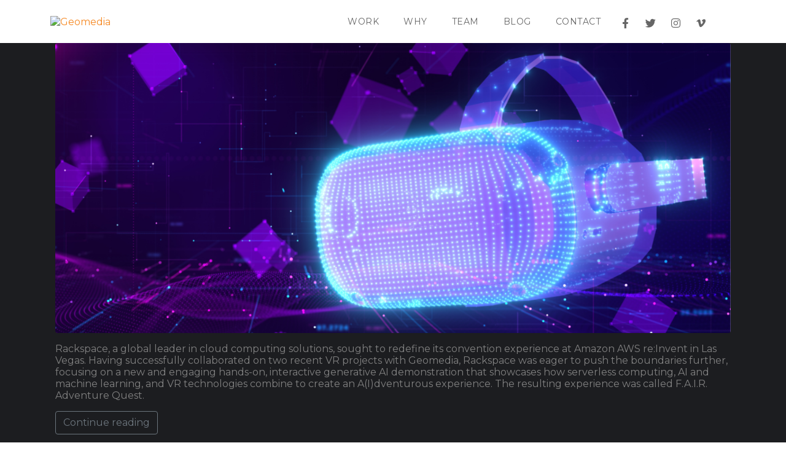

--- FILE ---
content_type: text/html; charset=UTF-8
request_url: https://geomedia.com/tag/augmented-reality/
body_size: 17700
content:
<!DOCTYPE html><html lang="en-US"><head >	<meta charset="UTF-8" />
	<meta name="viewport" content="width=device-width, initial-scale=1" />
	<meta name='robots' content='index, follow, max-image-preview:large, max-snippet:-1, max-video-preview:-1' />
<script id="cookieyes" type="text/javascript" src="https://cdn-cookieyes.com/client_data/6b1ff7e912b4e8babe553ad3/script.js"></script>
	<!-- This site is optimized with the Yoast SEO plugin v26.8 - https://yoast.com/product/yoast-seo-wordpress/ -->
	<title>Augmented Reality Archives - Geomedia</title>
	<link rel="canonical" href="https://geomedia.com/tag/augmented-reality/" />
	<meta property="og:locale" content="en_US" />
	<meta property="og:type" content="article" />
	<meta property="og:title" content="Augmented Reality Archives - Geomedia" />
	<meta property="og:url" content="https://geomedia.com/tag/augmented-reality/" />
	<meta property="og:site_name" content="Geomedia" />
	<meta name="twitter:card" content="summary_large_image" />
	<script type="application/ld+json" class="yoast-schema-graph">{"@context":"https://schema.org","@graph":[{"@type":"CollectionPage","@id":"https://geomedia.com/tag/augmented-reality/","url":"https://geomedia.com/tag/augmented-reality/","name":"Augmented Reality Archives - Geomedia","isPartOf":{"@id":"https://geomedia.com/#website"},"primaryImageOfPage":{"@id":"https://geomedia.com/tag/augmented-reality/#primaryimage"},"image":{"@id":"https://geomedia.com/tag/augmented-reality/#primaryimage"},"thumbnailUrl":"https://geomedia.com/wp-content/uploads/2023/12/GDC-Blog-Size-2.png","breadcrumb":{"@id":"https://geomedia.com/tag/augmented-reality/#breadcrumb"},"inLanguage":"en-US"},{"@type":"ImageObject","inLanguage":"en-US","@id":"https://geomedia.com/tag/augmented-reality/#primaryimage","url":"https://geomedia.com/wp-content/uploads/2023/12/GDC-Blog-Size-2.png","contentUrl":"https://geomedia.com/wp-content/uploads/2023/12/GDC-Blog-Size-2.png","width":1280,"height":549,"caption":"virtual reality austin"},{"@type":"BreadcrumbList","@id":"https://geomedia.com/tag/augmented-reality/#breadcrumb","itemListElement":[{"@type":"ListItem","position":1,"name":"Home","item":"https://geomedia.com/"},{"@type":"ListItem","position":2,"name":"Augmented Reality"}]},{"@type":"WebSite","@id":"https://geomedia.com/#website","url":"https://geomedia.com/","name":"Geomedia","description":"The Drive to Innovate. The Experience to Execute.","publisher":{"@id":"https://geomedia.com/#organization"},"potentialAction":[{"@type":"SearchAction","target":{"@type":"EntryPoint","urlTemplate":"https://geomedia.com/?s={search_term_string}"},"query-input":{"@type":"PropertyValueSpecification","valueRequired":true,"valueName":"search_term_string"}}],"inLanguage":"en-US"},{"@type":"Organization","@id":"https://geomedia.com/#organization","name":"Geomedia","url":"https://geomedia.com/","logo":{"@type":"ImageObject","inLanguage":"en-US","@id":"https://geomedia.com/#/schema/logo/image/","url":"https://geoprodtrans.wpenginepowered.com/wp-content/uploads/2023/02/geologo_tagline_04.15_google.png","contentUrl":"https://geoprodtrans.wpenginepowered.com/wp-content/uploads/2023/02/geologo_tagline_04.15_google.png","width":320,"height":132,"caption":"Geomedia"},"image":{"@id":"https://geomedia.com/#/schema/logo/image/"},"sameAs":["https://www.facebook.com/geomediainc","https://www.instagram.com/geomedia/"]}]}</script>
	<!-- / Yoast SEO plugin. -->


<!-- Hotjar Tracking Code for GeoMedia -->
<script>
    (function(h,o,t,j,a,r){
        h.hj=h.hj||function(){(h.hj.q=h.hj.q||[]).push(arguments)};
        h._hjSettings={hjid:3778598,hjsv:6};
        a=o.getElementsByTagName('head')[0];
        r=o.createElement('script');r.async=1;
        r.src=t+h._hjSettings.hjid+j+h._hjSettings.hjsv;
        a.appendChild(r);
    })(window,document,'https://static.hotjar.com/c/hotjar-','.js?sv=');
</script><link rel='dns-prefetch' href='//www.googletagmanager.com' />
<link rel="alternate" type="application/rss+xml" title="Geomedia &raquo; Feed" href="https://geomedia.com/feed/" />
<link rel="alternate" type="application/rss+xml" title="Geomedia &raquo; Comments Feed" href="https://geomedia.com/comments/feed/" />
<link rel="alternate" type="application/rss+xml" title="Geomedia &raquo; Augmented Reality Tag Feed" href="https://geomedia.com/tag/augmented-reality/feed/" />
<style id='wp-img-auto-sizes-contain-inline-css' type='text/css'>
img:is([sizes=auto i],[sizes^="auto," i]){contain-intrinsic-size:3000px 1500px}
/*# sourceURL=wp-img-auto-sizes-contain-inline-css */
</style>
<link rel='stylesheet' id='formidable-css' href='https://geomedia.com/wp-admin/admin-ajax.php?action=frmpro_css&#038;ver=181859' type='text/css' media='all' />
<style id='wp-emoji-styles-inline-css' type='text/css'>

	img.wp-smiley, img.emoji {
		display: inline !important;
		border: none !important;
		box-shadow: none !important;
		height: 1em !important;
		width: 1em !important;
		margin: 0 0.07em !important;
		vertical-align: -0.1em !important;
		background: none !important;
		padding: 0 !important;
	}
/*# sourceURL=wp-emoji-styles-inline-css */
</style>
<style id='classic-theme-styles-inline-css' type='text/css'>
/*! This file is auto-generated */
.wp-block-button__link{color:#fff;background-color:#32373c;border-radius:9999px;box-shadow:none;text-decoration:none;padding:calc(.667em + 2px) calc(1.333em + 2px);font-size:1.125em}.wp-block-file__button{background:#32373c;color:#fff;text-decoration:none}
/*# sourceURL=/wp-includes/css/classic-themes.min.css */
</style>
<link rel='stylesheet' id='jet-engine-frontend-css' href='https://geomedia.com/wp-content/plugins/jet-engine/assets/css/frontend.css?ver=3.8.3' type='text/css' media='all' />
<style id='global-styles-inline-css' type='text/css'>
:root{--wp--preset--aspect-ratio--square: 1;--wp--preset--aspect-ratio--4-3: 4/3;--wp--preset--aspect-ratio--3-4: 3/4;--wp--preset--aspect-ratio--3-2: 3/2;--wp--preset--aspect-ratio--2-3: 2/3;--wp--preset--aspect-ratio--16-9: 16/9;--wp--preset--aspect-ratio--9-16: 9/16;--wp--preset--color--black: #000000;--wp--preset--color--cyan-bluish-gray: #abb8c3;--wp--preset--color--white: #ffffff;--wp--preset--color--pale-pink: #f78da7;--wp--preset--color--vivid-red: #cf2e2e;--wp--preset--color--luminous-vivid-orange: #ff6900;--wp--preset--color--luminous-vivid-amber: #fcb900;--wp--preset--color--light-green-cyan: #7bdcb5;--wp--preset--color--vivid-green-cyan: #00d084;--wp--preset--color--pale-cyan-blue: #8ed1fc;--wp--preset--color--vivid-cyan-blue: #0693e3;--wp--preset--color--vivid-purple: #9b51e0;--wp--preset--gradient--vivid-cyan-blue-to-vivid-purple: linear-gradient(135deg,rgb(6,147,227) 0%,rgb(155,81,224) 100%);--wp--preset--gradient--light-green-cyan-to-vivid-green-cyan: linear-gradient(135deg,rgb(122,220,180) 0%,rgb(0,208,130) 100%);--wp--preset--gradient--luminous-vivid-amber-to-luminous-vivid-orange: linear-gradient(135deg,rgb(252,185,0) 0%,rgb(255,105,0) 100%);--wp--preset--gradient--luminous-vivid-orange-to-vivid-red: linear-gradient(135deg,rgb(255,105,0) 0%,rgb(207,46,46) 100%);--wp--preset--gradient--very-light-gray-to-cyan-bluish-gray: linear-gradient(135deg,rgb(238,238,238) 0%,rgb(169,184,195) 100%);--wp--preset--gradient--cool-to-warm-spectrum: linear-gradient(135deg,rgb(74,234,220) 0%,rgb(151,120,209) 20%,rgb(207,42,186) 40%,rgb(238,44,130) 60%,rgb(251,105,98) 80%,rgb(254,248,76) 100%);--wp--preset--gradient--blush-light-purple: linear-gradient(135deg,rgb(255,206,236) 0%,rgb(152,150,240) 100%);--wp--preset--gradient--blush-bordeaux: linear-gradient(135deg,rgb(254,205,165) 0%,rgb(254,45,45) 50%,rgb(107,0,62) 100%);--wp--preset--gradient--luminous-dusk: linear-gradient(135deg,rgb(255,203,112) 0%,rgb(199,81,192) 50%,rgb(65,88,208) 100%);--wp--preset--gradient--pale-ocean: linear-gradient(135deg,rgb(255,245,203) 0%,rgb(182,227,212) 50%,rgb(51,167,181) 100%);--wp--preset--gradient--electric-grass: linear-gradient(135deg,rgb(202,248,128) 0%,rgb(113,206,126) 100%);--wp--preset--gradient--midnight: linear-gradient(135deg,rgb(2,3,129) 0%,rgb(40,116,252) 100%);--wp--preset--font-size--small: 13px;--wp--preset--font-size--medium: 20px;--wp--preset--font-size--large: 36px;--wp--preset--font-size--x-large: 42px;--wp--preset--spacing--20: 0.44rem;--wp--preset--spacing--30: 0.67rem;--wp--preset--spacing--40: 1rem;--wp--preset--spacing--50: 1.5rem;--wp--preset--spacing--60: 2.25rem;--wp--preset--spacing--70: 3.38rem;--wp--preset--spacing--80: 5.06rem;--wp--preset--shadow--natural: 6px 6px 9px rgba(0, 0, 0, 0.2);--wp--preset--shadow--deep: 12px 12px 50px rgba(0, 0, 0, 0.4);--wp--preset--shadow--sharp: 6px 6px 0px rgba(0, 0, 0, 0.2);--wp--preset--shadow--outlined: 6px 6px 0px -3px rgb(255, 255, 255), 6px 6px rgb(0, 0, 0);--wp--preset--shadow--crisp: 6px 6px 0px rgb(0, 0, 0);}:where(.is-layout-flex){gap: 0.5em;}:where(.is-layout-grid){gap: 0.5em;}body .is-layout-flex{display: flex;}.is-layout-flex{flex-wrap: wrap;align-items: center;}.is-layout-flex > :is(*, div){margin: 0;}body .is-layout-grid{display: grid;}.is-layout-grid > :is(*, div){margin: 0;}:where(.wp-block-columns.is-layout-flex){gap: 2em;}:where(.wp-block-columns.is-layout-grid){gap: 2em;}:where(.wp-block-post-template.is-layout-flex){gap: 1.25em;}:where(.wp-block-post-template.is-layout-grid){gap: 1.25em;}.has-black-color{color: var(--wp--preset--color--black) !important;}.has-cyan-bluish-gray-color{color: var(--wp--preset--color--cyan-bluish-gray) !important;}.has-white-color{color: var(--wp--preset--color--white) !important;}.has-pale-pink-color{color: var(--wp--preset--color--pale-pink) !important;}.has-vivid-red-color{color: var(--wp--preset--color--vivid-red) !important;}.has-luminous-vivid-orange-color{color: var(--wp--preset--color--luminous-vivid-orange) !important;}.has-luminous-vivid-amber-color{color: var(--wp--preset--color--luminous-vivid-amber) !important;}.has-light-green-cyan-color{color: var(--wp--preset--color--light-green-cyan) !important;}.has-vivid-green-cyan-color{color: var(--wp--preset--color--vivid-green-cyan) !important;}.has-pale-cyan-blue-color{color: var(--wp--preset--color--pale-cyan-blue) !important;}.has-vivid-cyan-blue-color{color: var(--wp--preset--color--vivid-cyan-blue) !important;}.has-vivid-purple-color{color: var(--wp--preset--color--vivid-purple) !important;}.has-black-background-color{background-color: var(--wp--preset--color--black) !important;}.has-cyan-bluish-gray-background-color{background-color: var(--wp--preset--color--cyan-bluish-gray) !important;}.has-white-background-color{background-color: var(--wp--preset--color--white) !important;}.has-pale-pink-background-color{background-color: var(--wp--preset--color--pale-pink) !important;}.has-vivid-red-background-color{background-color: var(--wp--preset--color--vivid-red) !important;}.has-luminous-vivid-orange-background-color{background-color: var(--wp--preset--color--luminous-vivid-orange) !important;}.has-luminous-vivid-amber-background-color{background-color: var(--wp--preset--color--luminous-vivid-amber) !important;}.has-light-green-cyan-background-color{background-color: var(--wp--preset--color--light-green-cyan) !important;}.has-vivid-green-cyan-background-color{background-color: var(--wp--preset--color--vivid-green-cyan) !important;}.has-pale-cyan-blue-background-color{background-color: var(--wp--preset--color--pale-cyan-blue) !important;}.has-vivid-cyan-blue-background-color{background-color: var(--wp--preset--color--vivid-cyan-blue) !important;}.has-vivid-purple-background-color{background-color: var(--wp--preset--color--vivid-purple) !important;}.has-black-border-color{border-color: var(--wp--preset--color--black) !important;}.has-cyan-bluish-gray-border-color{border-color: var(--wp--preset--color--cyan-bluish-gray) !important;}.has-white-border-color{border-color: var(--wp--preset--color--white) !important;}.has-pale-pink-border-color{border-color: var(--wp--preset--color--pale-pink) !important;}.has-vivid-red-border-color{border-color: var(--wp--preset--color--vivid-red) !important;}.has-luminous-vivid-orange-border-color{border-color: var(--wp--preset--color--luminous-vivid-orange) !important;}.has-luminous-vivid-amber-border-color{border-color: var(--wp--preset--color--luminous-vivid-amber) !important;}.has-light-green-cyan-border-color{border-color: var(--wp--preset--color--light-green-cyan) !important;}.has-vivid-green-cyan-border-color{border-color: var(--wp--preset--color--vivid-green-cyan) !important;}.has-pale-cyan-blue-border-color{border-color: var(--wp--preset--color--pale-cyan-blue) !important;}.has-vivid-cyan-blue-border-color{border-color: var(--wp--preset--color--vivid-cyan-blue) !important;}.has-vivid-purple-border-color{border-color: var(--wp--preset--color--vivid-purple) !important;}.has-vivid-cyan-blue-to-vivid-purple-gradient-background{background: var(--wp--preset--gradient--vivid-cyan-blue-to-vivid-purple) !important;}.has-light-green-cyan-to-vivid-green-cyan-gradient-background{background: var(--wp--preset--gradient--light-green-cyan-to-vivid-green-cyan) !important;}.has-luminous-vivid-amber-to-luminous-vivid-orange-gradient-background{background: var(--wp--preset--gradient--luminous-vivid-amber-to-luminous-vivid-orange) !important;}.has-luminous-vivid-orange-to-vivid-red-gradient-background{background: var(--wp--preset--gradient--luminous-vivid-orange-to-vivid-red) !important;}.has-very-light-gray-to-cyan-bluish-gray-gradient-background{background: var(--wp--preset--gradient--very-light-gray-to-cyan-bluish-gray) !important;}.has-cool-to-warm-spectrum-gradient-background{background: var(--wp--preset--gradient--cool-to-warm-spectrum) !important;}.has-blush-light-purple-gradient-background{background: var(--wp--preset--gradient--blush-light-purple) !important;}.has-blush-bordeaux-gradient-background{background: var(--wp--preset--gradient--blush-bordeaux) !important;}.has-luminous-dusk-gradient-background{background: var(--wp--preset--gradient--luminous-dusk) !important;}.has-pale-ocean-gradient-background{background: var(--wp--preset--gradient--pale-ocean) !important;}.has-electric-grass-gradient-background{background: var(--wp--preset--gradient--electric-grass) !important;}.has-midnight-gradient-background{background: var(--wp--preset--gradient--midnight) !important;}.has-small-font-size{font-size: var(--wp--preset--font-size--small) !important;}.has-medium-font-size{font-size: var(--wp--preset--font-size--medium) !important;}.has-large-font-size{font-size: var(--wp--preset--font-size--large) !important;}.has-x-large-font-size{font-size: var(--wp--preset--font-size--x-large) !important;}
:where(.wp-block-post-template.is-layout-flex){gap: 1.25em;}:where(.wp-block-post-template.is-layout-grid){gap: 1.25em;}
:where(.wp-block-term-template.is-layout-flex){gap: 1.25em;}:where(.wp-block-term-template.is-layout-grid){gap: 1.25em;}
:where(.wp-block-columns.is-layout-flex){gap: 2em;}:where(.wp-block-columns.is-layout-grid){gap: 2em;}
:root :where(.wp-block-pullquote){font-size: 1.5em;line-height: 1.6;}
/*# sourceURL=global-styles-inline-css */
</style>
<link rel='stylesheet' id='wp-video-popup-css' href='https://geomedia.com/wp-content/plugins/responsive-youtube-vimeo-popup/assets/css/wp-video-popup.css?ver=2.10.3' type='text/css' media='all' />
<link rel='stylesheet' id='wp-post-modal-css' href='https://geomedia.com/wp-content/plugins/wp-post-modal/public/css/wp-post-modal-public.css?ver=1.0.0' type='text/css' media='all' />
<link rel='stylesheet' id='jupiterx-popups-animation-css' href='https://geomedia.com/wp-content/plugins/jupiterx-core/includes/extensions/raven/assets/lib/animate/animate.min.css?ver=4.14.1' type='text/css' media='all' />
<link rel='stylesheet' id='jupiterx-css' href='https://geomedia.com/wp-content/uploads/jupiterx/compiler/jupiterx/style.css?ver=003b7d4' type='text/css' media='all' />
<link rel='stylesheet' id='jet-popup-frontend-css' href='https://geomedia.com/wp-content/plugins/jet-popup/assets/css/jet-popup-frontend.css?ver=2.0.20.3' type='text/css' media='all' />
<link rel='stylesheet' id='jupiterx-elements-dynamic-styles-css' href='https://geomedia.com/wp-content/uploads/jupiterx/compiler/jupiterx-elements-dynamic-styles/style.css?ver=56b20d8' type='text/css' media='all' />
<link rel='stylesheet' id='elementor-icons-css' href='https://geomedia.com/wp-content/plugins/elementor/assets/lib/eicons/css/elementor-icons.min.css?ver=5.46.0' type='text/css' media='all' />
<link rel='stylesheet' id='elementor-frontend-css' href='https://geomedia.com/wp-content/plugins/elementor/assets/css/frontend.min.css?ver=3.34.4' type='text/css' media='all' />
<link rel='stylesheet' id='font-awesome-css' href='https://geomedia.com/wp-content/plugins/elementor/assets/lib/font-awesome/css/font-awesome.min.css?ver=4.7.0' type='text/css' media='all' />
<link rel='stylesheet' id='jupiterx-core-raven-frontend-css' href='https://geomedia.com/wp-content/plugins/jupiterx-core/includes/extensions/raven/assets/css/frontend.min.css?ver=6.9' type='text/css' media='all' />
<link rel='stylesheet' id='elementor-post-8835-css' href='https://geomedia.com/wp-content/uploads/elementor/css/post-8835.css?ver=1769713606' type='text/css' media='all' />
<link rel='stylesheet' id='jet-blog-css' href='https://geomedia.com/wp-content/plugins/jet-blog/assets/css/jet-blog.css?ver=2.4.8' type='text/css' media='all' />
<link rel='stylesheet' id='jet-tabs-frontend-css' href='https://geomedia.com/wp-content/plugins/jet-tabs/assets/css/jet-tabs-frontend.css?ver=2.2.13' type='text/css' media='all' />
<link rel='stylesheet' id='swiper-css' href='https://geomedia.com/wp-content/plugins/elementor/assets/lib/swiper/v8/css/swiper.min.css?ver=8.4.5' type='text/css' media='all' />
<link rel='stylesheet' id='jet-tricks-frontend-css' href='https://geomedia.com/wp-content/plugins/jet-tricks/assets/css/jet-tricks-frontend.css?ver=1.5.9' type='text/css' media='all' />
<link rel='stylesheet' id='flatpickr-css' href='https://geomedia.com/wp-content/plugins/elementor/assets/lib/flatpickr/flatpickr.min.css?ver=4.6.13' type='text/css' media='all' />
<link rel='stylesheet' id='elementor-post-15-css' href='https://geomedia.com/wp-content/uploads/elementor/css/post-15.css?ver=1769713610' type='text/css' media='all' />
<link rel='stylesheet' id='elementor-post-22-css' href='https://geomedia.com/wp-content/uploads/elementor/css/post-22.css?ver=1769713610' type='text/css' media='all' />
<link rel='stylesheet' id='elementor-gf-local-roboto-css' href='https://geomedia.com/wp-content/uploads/elementor/google-fonts/css/roboto.css?ver=1744038255' type='text/css' media='all' />
<link rel='stylesheet' id='elementor-gf-local-robotoslab-css' href='https://geomedia.com/wp-content/uploads/elementor/google-fonts/css/robotoslab.css?ver=1744038267' type='text/css' media='all' />
<link rel='stylesheet' id='elementor-gf-local-montserrat-css' href='https://geomedia.com/wp-content/uploads/elementor/google-fonts/css/montserrat.css?ver=1744038282' type='text/css' media='all' />
<link rel='stylesheet' id='elementor-icons-shared-0-css' href='https://geomedia.com/wp-content/plugins/elementor/assets/lib/font-awesome/css/fontawesome.min.css?ver=5.15.3' type='text/css' media='all' />
<link rel='stylesheet' id='elementor-icons-fa-brands-css' href='https://geomedia.com/wp-content/plugins/elementor/assets/lib/font-awesome/css/brands.min.css?ver=5.15.3' type='text/css' media='all' />
<script type="text/javascript" src="https://geomedia.com/wp-includes/js/jquery/jquery.min.js?ver=3.7.1" id="jquery-core-js"></script>
<script type="text/javascript" src="https://geomedia.com/wp-includes/js/jquery/jquery-migrate.min.js?ver=3.4.1" id="jquery-migrate-js"></script>
<script type="text/javascript" id="wp-post-modal-js-extra">
/* <![CDATA[ */
var fromPHP = {"pluginUrl":"https://geomedia.com/wp-content/plugins/wp-post-modal/public/","breakpoint":"0","styled":"","disableScrolling":"","loader":"","ajax_url":"https://geomedia.com/wp-admin/admin-ajax.php","siteUrl":"https://geomedia.com","restMethod":"","iframe":"1","urlState":"","containerID":"#modal-ready","modalLinkClass":"modal-link","isAdmin":"","customizing":""};
//# sourceURL=wp-post-modal-js-extra
/* ]]> */
</script>
<script type="text/javascript" src="https://geomedia.com/wp-content/plugins/wp-post-modal/public/js/wp-post-modal-public.js?ver=1.0.0" id="wp-post-modal-js"></script>
<script type="text/javascript" src="https://geomedia.com/wp-content/themes/jupiterx/lib/admin/assets/lib/webfont/webfont.min.js?ver=1.6.26" id="jupiterx-webfont-js"></script>
<script type="text/javascript" id="jupiterx-webfont-js-after">
/* <![CDATA[ */
WebFont.load({
				google: {
					families: ['Montserrat:100,200,300,400,500,600,700,800,900,100italic,200italic,300italic,400italic,500italic,600italic,700italic,800italic,900italic','Saira Extra Condensed:100,200,300,400,500,600,700,800,900,100italic,200italic,300italic,400italic,500italic,600italic,700italic,800italic,900italic']
				}
			});
//# sourceURL=jupiterx-webfont-js-after
/* ]]> */
</script>
<script type="text/javascript" src="https://geomedia.com/wp-content/themes/jupiterx/lib/assets/dist/js/utils.min.js?ver=4.14.1" id="jupiterx-utils-js"></script>

<!-- Google tag (gtag.js) snippet added by Site Kit -->
<!-- Google Analytics snippet added by Site Kit -->
<script type="text/javascript" src="https://www.googletagmanager.com/gtag/js?id=G-PEXTB9FHT2" id="google_gtagjs-js" async></script>
<script type="text/javascript" id="google_gtagjs-js-after">
/* <![CDATA[ */
window.dataLayer = window.dataLayer || [];function gtag(){dataLayer.push(arguments);}
gtag("set","linker",{"domains":["geomedia.com"]});
gtag("js", new Date());
gtag("set", "developer_id.dZTNiMT", true);
gtag("config", "G-PEXTB9FHT2");
//# sourceURL=google_gtagjs-js-after
/* ]]> */
</script>
<link rel="https://api.w.org/" href="https://geomedia.com/wp-json/" /><link rel="alternate" title="JSON" type="application/json" href="https://geomedia.com/wp-json/wp/v2/tags/67" /><link rel="EditURI" type="application/rsd+xml" title="RSD" href="https://geomedia.com/xmlrpc.php?rsd" />
<meta name="generator" content="Site Kit by Google 1.171.0" /><!-- Global site tag (gtag.js) - Google Analytics -->
<script async src="https://www.googletagmanager.com/gtag/js?id=UA-162124762-1"></script>
<script>
  window.dataLayer = window.dataLayer || [];
  function gtag(){dataLayer.push(arguments);}
  gtag('js', new Date());

  gtag('config', 'UA-162124762-1');
</script>

<meta name="google-site-verification" content="b9lEsODkQpVHmFLsadKvN3Ir7WESRNtp9adJenFJ01U" />
<script>document.documentElement.className += " js";</script>
<meta name="generator" content="Elementor 3.34.4; features: additional_custom_breakpoints; settings: css_print_method-external, google_font-enabled, font_display-auto">
<style type="text/css">.recentcomments a{display:inline !important;padding:0 !important;margin:0 !important;}</style>			<style>
				.e-con.e-parent:nth-of-type(n+4):not(.e-lazyloaded):not(.e-no-lazyload),
				.e-con.e-parent:nth-of-type(n+4):not(.e-lazyloaded):not(.e-no-lazyload) * {
					background-image: none !important;
				}
				@media screen and (max-height: 1024px) {
					.e-con.e-parent:nth-of-type(n+3):not(.e-lazyloaded):not(.e-no-lazyload),
					.e-con.e-parent:nth-of-type(n+3):not(.e-lazyloaded):not(.e-no-lazyload) * {
						background-image: none !important;
					}
				}
				@media screen and (max-height: 640px) {
					.e-con.e-parent:nth-of-type(n+2):not(.e-lazyloaded):not(.e-no-lazyload),
					.e-con.e-parent:nth-of-type(n+2):not(.e-lazyloaded):not(.e-no-lazyload) * {
						background-image: none !important;
					}
				}
			</style>
			<meta name="generator" content="Powered by Slider Revolution 6.7.40 - responsive, Mobile-Friendly Slider Plugin for WordPress with comfortable drag and drop interface." />
<link rel="icon" href="https://geomedia.com/wp-content/uploads/2019/09/cropped-favicon-min-1-32x32.png" sizes="32x32" />
<link rel="icon" href="https://geomedia.com/wp-content/uploads/2019/09/cropped-favicon-min-1-192x192.png" sizes="192x192" />
<link rel="apple-touch-icon" href="https://geomedia.com/wp-content/uploads/2019/09/cropped-favicon-min-1-180x180.png" />
<meta name="msapplication-TileImage" content="https://geomedia.com/wp-content/uploads/2019/09/cropped-favicon-min-1-270x270.png" />
<script>function setREVStartSize(e){
			//window.requestAnimationFrame(function() {
				window.RSIW = window.RSIW===undefined ? window.innerWidth : window.RSIW;
				window.RSIH = window.RSIH===undefined ? window.innerHeight : window.RSIH;
				try {
					var pw = document.getElementById(e.c).parentNode.offsetWidth,
						newh;
					pw = pw===0 || isNaN(pw) || (e.l=="fullwidth" || e.layout=="fullwidth") ? window.RSIW : pw;
					e.tabw = e.tabw===undefined ? 0 : parseInt(e.tabw);
					e.thumbw = e.thumbw===undefined ? 0 : parseInt(e.thumbw);
					e.tabh = e.tabh===undefined ? 0 : parseInt(e.tabh);
					e.thumbh = e.thumbh===undefined ? 0 : parseInt(e.thumbh);
					e.tabhide = e.tabhide===undefined ? 0 : parseInt(e.tabhide);
					e.thumbhide = e.thumbhide===undefined ? 0 : parseInt(e.thumbhide);
					e.mh = e.mh===undefined || e.mh=="" || e.mh==="auto" ? 0 : parseInt(e.mh,0);
					if(e.layout==="fullscreen" || e.l==="fullscreen")
						newh = Math.max(e.mh,window.RSIH);
					else{
						e.gw = Array.isArray(e.gw) ? e.gw : [e.gw];
						for (var i in e.rl) if (e.gw[i]===undefined || e.gw[i]===0) e.gw[i] = e.gw[i-1];
						e.gh = e.el===undefined || e.el==="" || (Array.isArray(e.el) && e.el.length==0)? e.gh : e.el;
						e.gh = Array.isArray(e.gh) ? e.gh : [e.gh];
						for (var i in e.rl) if (e.gh[i]===undefined || e.gh[i]===0) e.gh[i] = e.gh[i-1];
											
						var nl = new Array(e.rl.length),
							ix = 0,
							sl;
						e.tabw = e.tabhide>=pw ? 0 : e.tabw;
						e.thumbw = e.thumbhide>=pw ? 0 : e.thumbw;
						e.tabh = e.tabhide>=pw ? 0 : e.tabh;
						e.thumbh = e.thumbhide>=pw ? 0 : e.thumbh;
						for (var i in e.rl) nl[i] = e.rl[i]<window.RSIW ? 0 : e.rl[i];
						sl = nl[0];
						for (var i in nl) if (sl>nl[i] && nl[i]>0) { sl = nl[i]; ix=i;}
						var m = pw>(e.gw[ix]+e.tabw+e.thumbw) ? 1 : (pw-(e.tabw+e.thumbw)) / (e.gw[ix]);
						newh =  (e.gh[ix] * m) + (e.tabh + e.thumbh);
					}
					var el = document.getElementById(e.c);
					if (el!==null && el) el.style.height = newh+"px";
					el = document.getElementById(e.c+"_wrapper");
					if (el!==null && el) {
						el.style.height = newh+"px";
						el.style.display = "block";
					}
				} catch(e){
					console.log("Failure at Presize of Slider:" + e)
				}
			//});
		  };</script>
		<style type="text/css" id="wp-custom-css">
			/****** GENERAL STYLES ******/
/*p {
	font-family: Montserrat, sans-serif;
}
/* home-page PAGE STYLES */
.raven-menu-item-active, .current-page-ancestor .raven-menu-item {
	color: #f58924 !important;
}
/****** WORK STYLES ******/

.raven-post {
	padding: 0 16px;
}
.raven-post:hover {
	background-color: #ffffff;
}
.raven-grid-item:hover {
	background-color: transparent !important;
}

.raven-post-title a {
  text-transform: uppercase;
}

/****** POPUP STYLES ******/

.jet-listing-grid__item:hover .jet-listing-dynamic-link__link {
	color: #000000 !important;
}
.modal-wrapper {
	top:102px;
	background-color: #777777;
  background-color: rgba(0,0,0,0.5);
}
.modal-wrapper .modal {
	padding-bottom: 200px;
}
.modal.show {
	width: 85%;
	max-width: 1020px;
	margin: 0 auto;
	position: relative;
}
#modal-content {
	background: #393a3c;
	background: linear-gradient(0deg, rgba(46,47,49,1) 0%, rgba(57,58,60,1) 100%);
	height:90vh;
}
.close-modal {
		font-family: Montserrat;
	  font-size:60px;
    background: none;
    color: #ffffff;
    font-weight: lighter;
		width:100%;
		text-align: right;
}
.close-modal:hover {
	cursor: pointer;
}
.close-modal:focus {
	border: none;
	outline: none;
	border-radius: 0;
}
#modal-content .elementor-row > .elementor-column > .elementor-column-wrap > .elementor-widget-wrap {
    align-content: center;
	align-items: center;
}
#modal-content .work-title, #modal-content .work-client {
	text-transform: uppercase;
}
#modal-content .elementor-button {
    font-family: "Saira Extra Condensed", Sans-serif;
    font-size: 20px;
    font-weight: normal;
    letter-spacing: 1px;
    fill: #333333;
    color: #333333;
    background-color: #818488;
}
#modal-content .elementor-button:hover {
    color: #ffffff;
    background-color: #f58924;
}
#modal-content section {
	display: none;
}
#modal-content section:first-child, #modal-content section:nth-child(2) {
	display: block;
}
#modal-content section:nth-child(2) .elementor-element-populated {
	padding: 0;
}
.pcol>.elementor-element-populated {
	padding: 0 !important;
}
.work-header {
	padding: 10px 20px;
}
.elementor-widget-wrap>.work-title {
	width: auto;
	margin-right: 20px;
}
.elementor-widget-wrap>.work-client {
	width: auto;
	font-size: 20px;
	line-height: 1.25em;
}

/****** PORTFOLIO STYLES *******/

.work-title h1 {
	font-size: 50px;
}
body.single-portfolio section:first-child .elementor-column.elementor-col-50:nth-child(2) { display: none !important; }
.raven-video-thumbnail:after {
	display: none;
}
.portfolio-series h3 {
	font-family: "Saira Extra Condensed", Sans-serif;
  font-weight: bold;
  text-transform: uppercase;
  letter-spacing: 1px;
	color: #ffffff;
	font-size: 30px;
	line-height: 1.2em;
	margin-top: 16px;
}
.portfolio-series:hover h3 {
	color: #333333;
}
.portfolio-series p {
	font-family: "Montserrat", Sans-serif;
    font-size: 18px;
    font-weight: 200;
    text-transform: uppercase;
}
.portfolio-series:hover p {
	color: #4D4D4D;
}
.portfolio-text h4 {
	color: #808080;
	text-transform: uppercase;
	font-size: 18px;
	font-weight: bold;
	margin-top: 20px;
}
.portfolio-text h4:not(:first-child) {
	margin-top: 40px;
}
.portfolio-text p {
	font-family: "Montserrat", Sans-serif;
	font-size: 18px;
}

/****** WHY PAGE STYLES ******/

.why-text {
	color: #262626;
}
.why-text h2 {
	font-size: 48px;
	letter-spacing: 1px;
	font-weight: 600;
}
.why-text p {
	font-family: Montserrat, sans-serif;
	font-weight: 300;
	line-height: 1.5em;
}
.why-nav a:link, .why-nav a:visited {
	color: #B2B2B2;
}
.why-nav a:hover {
	color: #F58924;
}
.why-quote {
	font-family: "Montserrat", Sans-serif;
	font-weight: 300;
	line-height: 1.5em;
}

/****** MEDIA QUERIES ******/

@media only screen and (max-width: 800px) {
	.work-title h1 {
		font-size: 32px;
	}
	.elementor-widget-wrap>.work-client {
		font-size: 16px;
		line-height: 1.25em;
	}
	.why-nav {
		font-size: 16px !important;
	}
}
@media only screen and (max-width: 767px) {
	.why-nav {
		font-size: 20px !important;
	}
}		</style>
		</head><body class="archive tag tag-augmented-reality tag-67 wp-theme-jupiterx no-js elementor-default elementor-kit-8835 jupiterx-header-sticky" itemscope="itemscope" itemtype="http://schema.org/WebPage"><a class="jupiterx-a11y jupiterx-a11y-skip-navigation-link" href="#jupiterx-main">Skip to content</a><div class="jupiterx-site"><header class="jupiterx-header jupiterx-header-custom" data-jupiterx-settings="{&quot;breakpoint&quot;:&quot;767.98&quot;,&quot;template&quot;:&quot;15&quot;,&quot;behavior&quot;:&quot;sticky&quot;,&quot;offset&quot;:&quot;0&quot;}" role="banner" itemscope="itemscope" itemtype="http://schema.org/WPHeader">		<div data-elementor-type="header" data-elementor-id="15" class="elementor elementor-15">
						<section class="elementor-section elementor-top-section elementor-element elementor-element-8ebdce3 elementor-section-stretched elementor-section-boxed elementor-section-height-default elementor-section-height-default" data-id="8ebdce3" data-element_type="section" data-settings="{&quot;stretch_section&quot;:&quot;section-stretched&quot;,&quot;jet_parallax_layout_list&quot;:[{&quot;jet_parallax_layout_image&quot;:{&quot;url&quot;:&quot;&quot;,&quot;id&quot;:&quot;&quot;,&quot;size&quot;:&quot;&quot;},&quot;_id&quot;:&quot;4737e4f&quot;,&quot;jet_parallax_layout_image_tablet&quot;:{&quot;url&quot;:&quot;&quot;,&quot;id&quot;:&quot;&quot;,&quot;size&quot;:&quot;&quot;},&quot;jet_parallax_layout_image_mobile&quot;:{&quot;url&quot;:&quot;&quot;,&quot;id&quot;:&quot;&quot;,&quot;size&quot;:&quot;&quot;},&quot;jet_parallax_layout_speed&quot;:{&quot;unit&quot;:&quot;%&quot;,&quot;size&quot;:50,&quot;sizes&quot;:[]},&quot;jet_parallax_layout_type&quot;:&quot;scroll&quot;,&quot;jet_parallax_layout_direction&quot;:&quot;1&quot;,&quot;jet_parallax_layout_fx_direction&quot;:null,&quot;jet_parallax_layout_z_index&quot;:&quot;&quot;,&quot;jet_parallax_layout_bg_x&quot;:50,&quot;jet_parallax_layout_bg_x_tablet&quot;:&quot;&quot;,&quot;jet_parallax_layout_bg_x_mobile&quot;:&quot;&quot;,&quot;jet_parallax_layout_bg_y&quot;:50,&quot;jet_parallax_layout_bg_y_tablet&quot;:&quot;&quot;,&quot;jet_parallax_layout_bg_y_mobile&quot;:&quot;&quot;,&quot;jet_parallax_layout_bg_size&quot;:&quot;auto&quot;,&quot;jet_parallax_layout_bg_size_tablet&quot;:&quot;&quot;,&quot;jet_parallax_layout_bg_size_mobile&quot;:&quot;&quot;,&quot;jet_parallax_layout_animation_prop&quot;:&quot;transform&quot;,&quot;jet_parallax_layout_on&quot;:[&quot;desktop&quot;,&quot;tablet&quot;]}],&quot;background_background&quot;:&quot;classic&quot;}">
						<div class="elementor-container elementor-column-gap-default">
					<div class="elementor-column elementor-col-100 elementor-top-column elementor-element elementor-element-b5722d3 raven-column-flex-space-between raven-column-flex-horizontal" data-id="b5722d3" data-element_type="column">
			<div class="elementor-widget-wrap elementor-element-populated">
						<div class="elementor-element elementor-element-f9031c8 elementor-widget__width-auto elementor-widget elementor-widget-raven-site-logo" data-id="f9031c8" data-element_type="widget" data-widget_type="raven-site-logo.default">
				<div class="elementor-widget-container">
							<div class="raven-widget-wrapper">
			<div class="raven-site-logo raven-site-logo-customizer">
									<a class="raven-site-logo-link" href="/">
								<picture><img src="https://geoprodtrans.wpenginepowered.com/wp-content/uploads/2019/09/geomedia-logo-03.svg" alt="Geomedia" data-no-lazy="1" /></picture>									</a>
							</div>
		</div>
						</div>
				</div>
				<section class="elementor-section elementor-inner-section elementor-element elementor-element-ccd503a elementor-section-boxed elementor-section-height-default elementor-section-height-default" data-id="ccd503a" data-element_type="section" data-settings="{&quot;jet_parallax_layout_list&quot;:[{&quot;jet_parallax_layout_image&quot;:{&quot;url&quot;:&quot;&quot;,&quot;id&quot;:&quot;&quot;,&quot;size&quot;:&quot;&quot;},&quot;_id&quot;:&quot;9b183a4&quot;,&quot;jet_parallax_layout_image_tablet&quot;:{&quot;url&quot;:&quot;&quot;,&quot;id&quot;:&quot;&quot;,&quot;size&quot;:&quot;&quot;},&quot;jet_parallax_layout_image_mobile&quot;:{&quot;url&quot;:&quot;&quot;,&quot;id&quot;:&quot;&quot;,&quot;size&quot;:&quot;&quot;},&quot;jet_parallax_layout_speed&quot;:{&quot;unit&quot;:&quot;%&quot;,&quot;size&quot;:50,&quot;sizes&quot;:[]},&quot;jet_parallax_layout_type&quot;:&quot;scroll&quot;,&quot;jet_parallax_layout_direction&quot;:&quot;1&quot;,&quot;jet_parallax_layout_fx_direction&quot;:null,&quot;jet_parallax_layout_z_index&quot;:&quot;&quot;,&quot;jet_parallax_layout_bg_x&quot;:50,&quot;jet_parallax_layout_bg_x_tablet&quot;:&quot;&quot;,&quot;jet_parallax_layout_bg_x_mobile&quot;:&quot;&quot;,&quot;jet_parallax_layout_bg_y&quot;:50,&quot;jet_parallax_layout_bg_y_tablet&quot;:&quot;&quot;,&quot;jet_parallax_layout_bg_y_mobile&quot;:&quot;&quot;,&quot;jet_parallax_layout_bg_size&quot;:&quot;auto&quot;,&quot;jet_parallax_layout_bg_size_tablet&quot;:&quot;&quot;,&quot;jet_parallax_layout_bg_size_mobile&quot;:&quot;&quot;,&quot;jet_parallax_layout_animation_prop&quot;:&quot;transform&quot;,&quot;jet_parallax_layout_on&quot;:[&quot;desktop&quot;,&quot;tablet&quot;]}]}">
						<div class="elementor-container elementor-column-gap-default">
					<div class="elementor-column elementor-col-100 elementor-inner-column elementor-element elementor-element-164be43 raven-column-flex-horizontal" data-id="164be43" data-element_type="column">
			<div class="elementor-widget-wrap elementor-element-populated">
						<div class="elementor-element elementor-element-2fbc3d5 raven-mobile-nav-menu-align-center raven-breakpoint-mobile raven-nav-menu-align-left elementor-widget elementor-widget-raven-nav-menu" data-id="2fbc3d5" data-element_type="widget" data-settings="{&quot;mobile_layout&quot;:&quot;full-screen&quot;,&quot;submenu_icon&quot;:&quot;&lt;svg 0=\&quot;fas fa-chevron-down\&quot; class=\&quot;e-font-icon-svg e-fas-chevron-down\&quot;&gt;\n\t\t\t\t\t&lt;use xlink:href=\&quot;#fas-chevron-down\&quot;&gt;\n\t\t\t\t\t\t&lt;symbol id=\&quot;fas-chevron-down\&quot; viewBox=\&quot;0 0 448 512\&quot;&gt;\n\t\t\t\t\t\t\t&lt;path d=\&quot;M207.029 381.476L12.686 187.132c-9.373-9.373-9.373-24.569 0-33.941l22.667-22.667c9.357-9.357 24.522-9.375 33.901-.04L224 284.505l154.745-154.021c9.379-9.335 24.544-9.317 33.901.04l22.667 22.667c9.373 9.373 9.373 24.569 0 33.941L240.971 381.476c-9.373 9.372-24.569 9.372-33.942 0z\&quot;&gt;&lt;\/path&gt;\n\t\t\t\t\t\t&lt;\/symbol&gt;\n\t\t\t\t\t&lt;\/use&gt;\n\t\t\t\t&lt;\/svg&gt;&quot;,&quot;submenu_space_between&quot;:{&quot;unit&quot;:&quot;px&quot;,&quot;size&quot;:&quot;&quot;,&quot;sizes&quot;:[]},&quot;submenu_opening_position&quot;:&quot;bottom&quot;,&quot;mobile_menu_item_full_width&quot;:&quot;no&quot;}" data-widget_type="raven-nav-menu.default">
				<div class="elementor-widget-container">
							<nav class="raven-nav-menu-main raven-nav-menu-horizontal raven-nav-menu-tablet- raven-nav-menu-mobile- raven-nav-icons-hidden-tablet raven-nav-icons-hidden-mobile">
			<ul id="menu-2fbc3d5" class="raven-nav-menu"><li class="menu-item menu-item-type-post_type menu-item-object-page menu-item-230"><a href="https://geomedia.com/work/" class="raven-menu-item raven-link-item ">Work</a></li>
<li class="menu-item menu-item-type-post_type menu-item-object-page menu-item-226"><a href="https://geomedia.com/why/" class="raven-menu-item raven-link-item ">Why</a></li>
<li class="menu-item menu-item-type-post_type menu-item-object-page menu-item-170"><a href="https://geomedia.com/staff/" class="raven-menu-item raven-link-item ">Team</a></li>
<li class="menu-item menu-item-type-post_type menu-item-object-page menu-item-172"><a href="https://geomedia.com/blog/" class="raven-menu-item raven-link-item ">Blog</a></li>
<li class="menu-item menu-item-type-post_type menu-item-object-page menu-item-227"><a href="https://geomedia.com/contact/" class="raven-menu-item raven-link-item ">Contact</a></li>
</ul>		</nav>

		<div class="raven-nav-menu-toggle">

						<div class="raven-nav-menu-toggle-button ">
								<span class="fa fa-bars"></span>
								</div>

		</div>
		<nav class="raven-nav-icons-hidden-tablet raven-nav-icons-hidden-mobile raven-nav-menu-mobile raven-nav-menu-full-screen">
										<div class="raven-nav-menu-close-button">
					<span class="raven-nav-menu-close-icon">&times;</span>
				</div>
						<div class="raven-container">
				<ul id="menu-mobile-2fbc3d5" class="raven-nav-menu"><li class="menu-item menu-item-type-post_type menu-item-object-page menu-item-230"><a href="https://geomedia.com/work/" class="raven-menu-item raven-link-item ">Work</a></li>
<li class="menu-item menu-item-type-post_type menu-item-object-page menu-item-226"><a href="https://geomedia.com/why/" class="raven-menu-item raven-link-item ">Why</a></li>
<li class="menu-item menu-item-type-post_type menu-item-object-page menu-item-170"><a href="https://geomedia.com/staff/" class="raven-menu-item raven-link-item ">Team</a></li>
<li class="menu-item menu-item-type-post_type menu-item-object-page menu-item-172"><a href="https://geomedia.com/blog/" class="raven-menu-item raven-link-item ">Blog</a></li>
<li class="menu-item menu-item-type-post_type menu-item-object-page menu-item-227"><a href="https://geomedia.com/contact/" class="raven-menu-item raven-link-item ">Contact</a></li>
</ul>			</div>
		</nav>
						</div>
				</div>
				<div class="elementor-element elementor-element-49fca54 hide-mobile elementor-hidden-phone elementor-shape-rounded elementor-grid-0 e-grid-align-center elementor-widget elementor-widget-social-icons" data-id="49fca54" data-element_type="widget" data-widget_type="social-icons.default">
				<div class="elementor-widget-container">
							<div class="elementor-social-icons-wrapper elementor-grid" role="list">
							<span class="elementor-grid-item" role="listitem">
					<a class="elementor-icon elementor-social-icon elementor-social-icon-facebook-f elementor-repeater-item-318f857" href="https://www.facebook.com/geomediainc/" target="_blank">
						<span class="elementor-screen-only">Facebook-f</span>
						<i aria-hidden="true" class="fab fa-facebook-f"></i>					</a>
				</span>
							<span class="elementor-grid-item" role="listitem">
					<a class="elementor-icon elementor-social-icon elementor-social-icon-twitter elementor-repeater-item-886265e" href="https://twitter.com/geomedia" target="_blank">
						<span class="elementor-screen-only">Twitter</span>
						<i aria-hidden="true" class="fab fa-twitter"></i>					</a>
				</span>
							<span class="elementor-grid-item" role="listitem">
					<a class="elementor-icon elementor-social-icon elementor-social-icon-instagram elementor-repeater-item-20a9d93" href="https://www.instagram.com/geomedia/" target="_blank">
						<span class="elementor-screen-only">Instagram</span>
						<i aria-hidden="true" class="fab fa-instagram"></i>					</a>
				</span>
							<span class="elementor-grid-item" role="listitem">
					<a class="elementor-icon elementor-social-icon elementor-social-icon-vimeo-v elementor-repeater-item-d8ba3d0" href="https://vimeo.com/geomedia" target="_blank">
						<span class="elementor-screen-only">Vimeo-v</span>
						<i aria-hidden="true" class="fab fa-vimeo-v"></i>					</a>
				</span>
					</div>
						</div>
				</div>
					</div>
		</div>
					</div>
		</section>
					</div>
		</div>
					</div>
		</section>
				</div>
		</header><main id="jupiterx-main" class="jupiterx-main"><div class="jupiterx-main-content"><div class="container"><div class="row"><div id="jupiterx-primary" class="jupiterx-primary col-lg-12"><div class="jupiterx-content" role="main" itemprop="mainEntityOfPage" itemscope="itemscope" itemtype="http://schema.org/Blog"><article id="9840" class="jupiterx-post jupiterx-post-loop post-9840 post type-post status-publish format-standard has-post-thumbnail hentry category-testimonial-virtual tag-augmented-reality tag-virtual-reality tag-video-production-texas tag-geomedia tag-rackspace" itemscope="itemscope" itemtype="http://schema.org/BlogPosting" itemprop="blogPost"><header class="jupiterx-post-header"><h2 class="jupiterx-post-title" itemprop="headline"><a href="https://geomedia.com/rackspace-virtual-reality/" title="Elevating Convention Engagement with Virtual Reality" rel="bookmark">Elevating Convention Engagement with Virtual Reality</a></h2></header><div class="jupiterx-post-body" itemprop="articleBody"><div class="jupiterx-post-image"><a href="https://geomedia.com/rackspace-virtual-reality/" title="Elevating Convention Engagement with Virtual Reality" data-object-fit="cover"><picture ><source media="(max-width: 480px)" srcset="https://geomedia.com/wp-content/uploads/jupiterx/images/GDC-Blog-Size-2-a213c43.png"/><source media="(max-width: 800px)" srcset="https://geomedia.com/wp-content/uploads/jupiterx/images/GDC-Blog-Size-2-ffb50ca.png"/><img fetchpriority="high" width="1280" height="549" src="https://geomedia.com/wp-content/uploads/2023/12/GDC-Blog-Size-2.png" alt="virtual reality austin" itemprop="image"/></picture></a></div><div class="jupiterx-post-content clearfix" itemprop="text"><p>Rackspace, a global leader in cloud computing solutions, sought to redefine its convention experience at Amazon AWS re:Invent in Las Vegas. Having successfully collaborated on two recent VR projects with Geomedia, Rackspace was eager to push the boundaries further, focusing on a new and engaging hands-on, interactive generative AI demonstration that showcases how serverless computing, AI and machine learning, and VR technologies combine to create an A(I)dventurous experience. The resulting experience was called F.A.I.R. Adventure Quest.</p>
<a href="https://geomedia.com/rackspace-virtual-reality/" class="jupiterx-post-more-link btn btn-outline-secondary">Continue reading</a></div><div class="jupiterx-post-tags"><div class="jupiterx-post-tags-row"> <a class="btn btn-light" href="https://geomedia.com/tag/augmented-reality/" rel="tag">Augmented Reality</a> <a class="btn btn-light" href="https://geomedia.com/tag/virtual-reality/" rel="tag">virtual reality</a> <a class="btn btn-light" href="https://geomedia.com/tag/video-production-texas/" rel="tag">video production texas</a> <a class="btn btn-light" href="https://geomedia.com/tag/geomedia/" rel="tag">geomedia</a> <a class="btn btn-light" href="https://geomedia.com/tag/rackspace/" rel="tag">rackspace</a></div></div></div></article><article id="9267" class="jupiterx-post jupiterx-post-loop post-9267 post type-post status-publish format-standard has-post-thumbnail hentry category-testimonial-interactive category-testimonial-virtual category-blog tag-animation tag-technology tag-interactive-development tag-director tag-gamification tag-venue-application tag-experiential tag-visitor-experience tag-3d-animation tag-3d tag-education tag-virtual-reality tag-programmer tag-san-antonio-convention-and-visitors-bureau tag-ad-agency tag-marketing tag-content-developer tag-animator tag-educational-entertainment tag-ui tag-production-company tag-san-antonio tag-augmented-reality tag-ar tag-vr tag-interactive tag-dev tag-user-interface tag-app-development tag-app-dev tag-application-development tag-ios tag-google-play tag-android tag-edutainment" itemscope="itemscope" itemtype="http://schema.org/BlogPosting" itemprop="blogPost"><header class="jupiterx-post-header"><h2 class="jupiterx-post-title" itemprop="headline"><a href="https://geomedia.com/san-antonio-parks-foundation-interactive-app/" title="Geomedia Develops Interactive App for the San Antonio Parks Foundation" rel="bookmark">Geomedia Develops Interactive App for the San Antonio Parks Foundation</a></h2></header><div class="jupiterx-post-body" itemprop="articleBody"><div class="jupiterx-post-image"><a href="https://geomedia.com/san-antonio-parks-foundation-interactive-app/" title="Geomedia Develops Interactive App for the San Antonio Parks Foundation" data-object-fit="cover"><picture ><source media="(max-width: 480px)" srcset="https://geomedia.com/wp-content/uploads/jupiterx/images/image14-fb368c9.jpg"/><source media="(max-width: 800px)" srcset="https://geomedia.com/wp-content/uploads/jupiterx/images/image14-7c32be3.jpg"/><img width="980" height="735" src="https://geomedia.com/wp-content/uploads/2022/05/image14.jpg" alt="" itemprop="image"/></picture></a></div><div class="jupiterx-post-content clearfix" itemprop="text"><p>Geomedia incorporates 3D animation, augmented reality (AR), navigation, and custom user interface design for San Antonio Parks Foundation&#8217;s Japanese Tea Garden interactive application.</p>
<a href="https://geomedia.com/san-antonio-parks-foundation-interactive-app/" class="jupiterx-post-more-link btn btn-outline-secondary">Continue reading</a></div><div class="jupiterx-post-tags"><div class="jupiterx-post-tags-row"> <a class="btn btn-light" href="https://geomedia.com/tag/animation/" rel="tag">animation</a> <a class="btn btn-light" href="https://geomedia.com/tag/technology/" rel="tag">technology</a> <a class="btn btn-light" href="https://geomedia.com/tag/interactive-development/" rel="tag">interactive development</a> <a class="btn btn-light" href="https://geomedia.com/tag/director/" rel="tag">director</a> <a class="btn btn-light" href="https://geomedia.com/tag/gamification/" rel="tag">gamification</a> <a class="btn btn-light" href="https://geomedia.com/tag/venue-application/" rel="tag">venue application</a> <a class="btn btn-light" href="https://geomedia.com/tag/experiential/" rel="tag">experiential</a> <a class="btn btn-light" href="https://geomedia.com/tag/visitor-experience/" rel="tag">visitor experience</a> <a class="btn btn-light" href="https://geomedia.com/tag/3d-animation/" rel="tag">3d animation</a> <a class="btn btn-light" href="https://geomedia.com/tag/3d/" rel="tag">3d</a> <a class="btn btn-light" href="https://geomedia.com/tag/education/" rel="tag">education</a> <a class="btn btn-light" href="https://geomedia.com/tag/virtual-reality/" rel="tag">virtual reality</a> <a class="btn btn-light" href="https://geomedia.com/tag/programmer/" rel="tag">programmer</a> <a class="btn btn-light" href="https://geomedia.com/tag/san-antonio-convention-and-visitors-bureau/" rel="tag">san antonio convention and visitors bureau</a> <a class="btn btn-light" href="https://geomedia.com/tag/ad-agency/" rel="tag">ad agency</a> <a class="btn btn-light" href="https://geomedia.com/tag/marketing/" rel="tag">marketing</a> <a class="btn btn-light" href="https://geomedia.com/tag/content-developer/" rel="tag">content developer</a> <a class="btn btn-light" href="https://geomedia.com/tag/animator/" rel="tag">animator</a> <a class="btn btn-light" href="https://geomedia.com/tag/educational-entertainment/" rel="tag">educational entertainment</a> <a class="btn btn-light" href="https://geomedia.com/tag/ui/" rel="tag">ui</a> <a class="btn btn-light" href="https://geomedia.com/tag/production-company/" rel="tag">production company</a> <a class="btn btn-light" href="https://geomedia.com/tag/san-antonio/" rel="tag">San Antonio</a> <a class="btn btn-light" href="https://geomedia.com/tag/augmented-reality/" rel="tag">Augmented Reality</a> <a class="btn btn-light" href="https://geomedia.com/tag/ar/" rel="tag">AR</a> <a class="btn btn-light" href="https://geomedia.com/tag/vr/" rel="tag">VR</a> <a class="btn btn-light" href="https://geomedia.com/tag/interactive/" rel="tag">interactive</a> <a class="btn btn-light" href="https://geomedia.com/tag/dev/" rel="tag">dev</a> <a class="btn btn-light" href="https://geomedia.com/tag/user-interface/" rel="tag">user interface</a> <a class="btn btn-light" href="https://geomedia.com/tag/app-development/" rel="tag">app development</a> <a class="btn btn-light" href="https://geomedia.com/tag/app-dev/" rel="tag">app dev</a> <a class="btn btn-light" href="https://geomedia.com/tag/application-development/" rel="tag">application development</a> <a class="btn btn-light" href="https://geomedia.com/tag/ios/" rel="tag">ios</a> <a class="btn btn-light" href="https://geomedia.com/tag/google-play/" rel="tag">google play</a> <a class="btn btn-light" href="https://geomedia.com/tag/android/" rel="tag">android</a> <a class="btn btn-light" href="https://geomedia.com/tag/edutainment/" rel="tag">edutainment</a></div></div></div></article></div></div></div></div></div></main><footer class="jupiterx-footer" role="contentinfo" itemscope="itemscope" itemtype="http://schema.org/WPFooter">		<div data-elementor-type="footer" data-elementor-id="22" class="elementor elementor-22">
						<section class="elementor-section elementor-top-section elementor-element elementor-element-09afea5 elementor-section-stretched elementor-section-boxed elementor-section-height-default elementor-section-height-default" data-id="09afea5" data-element_type="section" data-settings="{&quot;stretch_section&quot;:&quot;section-stretched&quot;,&quot;jet_parallax_layout_list&quot;:[{&quot;jet_parallax_layout_image&quot;:{&quot;url&quot;:&quot;&quot;,&quot;id&quot;:&quot;&quot;,&quot;size&quot;:&quot;&quot;},&quot;_id&quot;:&quot;b768c6e&quot;,&quot;jet_parallax_layout_image_tablet&quot;:{&quot;url&quot;:&quot;&quot;,&quot;id&quot;:&quot;&quot;,&quot;size&quot;:&quot;&quot;},&quot;jet_parallax_layout_image_mobile&quot;:{&quot;url&quot;:&quot;&quot;,&quot;id&quot;:&quot;&quot;,&quot;size&quot;:&quot;&quot;},&quot;jet_parallax_layout_speed&quot;:{&quot;unit&quot;:&quot;%&quot;,&quot;size&quot;:50,&quot;sizes&quot;:[]},&quot;jet_parallax_layout_type&quot;:&quot;scroll&quot;,&quot;jet_parallax_layout_direction&quot;:&quot;1&quot;,&quot;jet_parallax_layout_fx_direction&quot;:null,&quot;jet_parallax_layout_z_index&quot;:&quot;&quot;,&quot;jet_parallax_layout_bg_x&quot;:50,&quot;jet_parallax_layout_bg_x_tablet&quot;:&quot;&quot;,&quot;jet_parallax_layout_bg_x_mobile&quot;:&quot;&quot;,&quot;jet_parallax_layout_bg_y&quot;:50,&quot;jet_parallax_layout_bg_y_tablet&quot;:&quot;&quot;,&quot;jet_parallax_layout_bg_y_mobile&quot;:&quot;&quot;,&quot;jet_parallax_layout_bg_size&quot;:&quot;auto&quot;,&quot;jet_parallax_layout_bg_size_tablet&quot;:&quot;&quot;,&quot;jet_parallax_layout_bg_size_mobile&quot;:&quot;&quot;,&quot;jet_parallax_layout_animation_prop&quot;:&quot;transform&quot;,&quot;jet_parallax_layout_on&quot;:[&quot;desktop&quot;,&quot;tablet&quot;]}],&quot;background_background&quot;:&quot;classic&quot;}">
						<div class="elementor-container elementor-column-gap-default">
					<div class="elementor-column elementor-col-100 elementor-top-column elementor-element elementor-element-cfefdd9" data-id="cfefdd9" data-element_type="column">
			<div class="elementor-widget-wrap elementor-element-populated">
						<div class="elementor-element elementor-element-46a71ee8 elementor-hidden-phone elementor-shape-rounded elementor-grid-0 e-grid-align-center elementor-widget elementor-widget-social-icons" data-id="46a71ee8" data-element_type="widget" data-widget_type="social-icons.default">
				<div class="elementor-widget-container">
							<div class="elementor-social-icons-wrapper elementor-grid" role="list">
							<span class="elementor-grid-item" role="listitem">
					<a class="elementor-icon elementor-social-icon elementor-social-icon-facebook-f elementor-repeater-item-318f857" href="https://www.facebook.com/geomediainc/" target="_blank">
						<span class="elementor-screen-only">Facebook-f</span>
						<i aria-hidden="true" class="fab fa-facebook-f"></i>					</a>
				</span>
							<span class="elementor-grid-item" role="listitem">
					<a class="elementor-icon elementor-social-icon elementor-social-icon-twitter elementor-repeater-item-886265e" href="https://twitter.com/geomedia" target="_blank">
						<span class="elementor-screen-only">Twitter</span>
						<i aria-hidden="true" class="fab fa-twitter"></i>					</a>
				</span>
							<span class="elementor-grid-item" role="listitem">
					<a class="elementor-icon elementor-social-icon elementor-social-icon-instagram elementor-repeater-item-20a9d93" href="https://www.instagram.com/geomedia/" target="_blank">
						<span class="elementor-screen-only">Instagram</span>
						<i aria-hidden="true" class="fab fa-instagram"></i>					</a>
				</span>
							<span class="elementor-grid-item" role="listitem">
					<a class="elementor-icon elementor-social-icon elementor-social-icon-vimeo-v elementor-repeater-item-d8ba3d0" href="https://vimeo.com/geomedia" target="_blank">
						<span class="elementor-screen-only">Vimeo-v</span>
						<i aria-hidden="true" class="fab fa-vimeo-v"></i>					</a>
				</span>
					</div>
						</div>
				</div>
				<div class="elementor-element elementor-element-21be153 elementor-widget elementor-widget-text-editor" data-id="21be153" data-element_type="widget" data-widget_type="text-editor.default">
				<div class="elementor-widget-container">
									<p>ALL CONTENT ©COPYRIGHT 2025 GEOMEDIA, INC.</p>								</div>
				</div>
				<div class="elementor-element elementor-element-9a3c228 elementor-widget elementor-widget-text-editor" data-id="9a3c228" data-element_type="widget" data-widget_type="text-editor.default">
				<div class="elementor-widget-container">
									<p>Powered by <a style="color: rgba(102,102,102,0.69);" href="https://wearetribu.com/">Tribu Web + Graphic Design</a></p>								</div>
				</div>
					</div>
		</div>
					</div>
		</section>
				</div>
		</footer><div class="jupiterx-corner-buttons" data-jupiterx-scroll="{&quot;offset&quot;:1000}"><button class="jupiterx-scroll-top jupiterx-icon-angle-up" data-jupiterx-scroll-target="0" aria-label="Scroll to top"></button></div></div><script type='text/javascript'>
/* <![CDATA[ */
var hasJetBlogPlaylist = 0;
/* ]]> */
</script>

		<script>
			window.RS_MODULES = window.RS_MODULES || {};
			window.RS_MODULES.modules = window.RS_MODULES.modules || {};
			window.RS_MODULES.waiting = window.RS_MODULES.waiting || [];
			window.RS_MODULES.defered = true;
			window.RS_MODULES.moduleWaiting = window.RS_MODULES.moduleWaiting || {};
			window.RS_MODULES.type = 'compiled';
		</script>
		<div id="jet-popup-10164" class="jet-popup jet-popup--front-mode jet-popup--hide-state jet-popup--animation-zoom-in" data-settings="{&quot;id&quot;:10164,&quot;jet-popup-id&quot;:&quot;jet-popup-10164&quot;,&quot;type&quot;:&quot;default&quot;,&quot;animation&quot;:&quot;zoom-in&quot;,&quot;open-trigger&quot;:&quot;attach&quot;,&quot;close-event&quot;:&quot;none&quot;,&quot;\u0441lose-event-anchor&quot;:&quot;&quot;,&quot;page-load-delay&quot;:1,&quot;user-inactivity-time&quot;:1,&quot;scrolled-to&quot;:10,&quot;on-date&quot;:&quot;2025-11-20 11:37&quot;,&quot;on-time-start&quot;:&quot;&quot;,&quot;on-time-end&quot;:&quot;&quot;,&quot;start-date-and-time&quot;:&quot;2025-11-20 11:37&quot;,&quot;end-date-and-time&quot;:&quot;2025-11-20 11:37&quot;,&quot;custom-selector&quot;:&quot;.custom&quot;,&quot;prevent-scrolling&quot;:false,&quot;show-once&quot;:false,&quot;show-again-delay&quot;:&quot;none&quot;,&quot;use-ajax&quot;:false,&quot;force-ajax&quot;:false,&quot;close-on-overlay-click&quot;:true,&quot;content-type&quot;:&quot;elementor&quot;}"><div class="jet-popup__inner"><div class="jet-popup__overlay"></div><div class="jet-popup__container"><div class="jet-popup__container-inner"><div class="jet-popup__container-overlay"></div><div class="jet-popup__container-content"><style>.elementor-widget-heading .elementor-heading-title{font-family:var( --e-global-typography-primary-font-family ), Sans-serif;font-weight:var( --e-global-typography-primary-font-weight );color:var( --e-global-color-primary );}.elementor-10164 .elementor-element.elementor-element-461ced9{text-align:center;}.elementor-10164 .elementor-element.elementor-element-461ced9 .elementor-heading-title{font-family:"Saira Extra Condensed", Sans-serif;font-weight:600;text-transform:uppercase;}.elementor-10164 .elementor-element.elementor-element-c6e39d1 .elementor-wrapper{--video-aspect-ratio:1.77777;}#jet-popup-10164 .jet-popup__container{width:100%;height:100%;}#jet-popup-10164 .jet-popup__inner{justify-content:flex-end;align-items:flex-end;}#jet-popup-10164 .jet-popup__container-inner{justify-content:center;margin:20px 20px 20px 20px;}/* Start JX Custom Fonts CSS *//* End JX Custom Fonts CSS */</style>		<div data-elementor-type="jet-popup" data-elementor-id="10164" class="elementor elementor-10164">
						<section class="elementor-section elementor-top-section elementor-element elementor-element-f2afc1d elementor-section-boxed elementor-section-height-default elementor-section-height-default" data-id="f2afc1d" data-element_type="section" data-settings="{&quot;jet_parallax_layout_list&quot;:[]}">
						<div class="elementor-container elementor-column-gap-default">
					<div class="elementor-column elementor-col-100 elementor-top-column elementor-element elementor-element-3477b4f" data-id="3477b4f" data-element_type="column">
			<div class="elementor-widget-wrap elementor-element-populated">
						<div class="elementor-element elementor-element-461ced9 elementor-widget elementor-widget-heading" data-id="461ced9" data-element_type="widget" data-widget_type="heading.default">
				<div class="elementor-widget-container">
					<h2 class="elementor-heading-title elementor-size-default">University Health</h2>				</div>
				</div>
				<div class="elementor-element elementor-element-c6e39d1 elementor-widget elementor-widget-video" data-id="c6e39d1" data-element_type="widget" data-settings="{&quot;video_type&quot;:&quot;vimeo&quot;}" data-widget_type="video.default">
				<div class="elementor-widget-container">
							<div class="elementor-wrapper elementor-open-inline">
			<iframe class="elementor-video-iframe" allowfullscreen allow="clipboard-write" title="vimeo Video Player" src="https://player.vimeo.com/video/673403629?color&amp;autopause=0&amp;loop=0&amp;muted=0&amp;title=0&amp;portrait=0&amp;byline=0#t="></iframe>		</div>
						</div>
				</div>
					</div>
		</div>
					</div>
		</section>
				</div>
		</div></div><div class="jet-popup__close-button"><svg class="svg-icon" aria-hidden="true" role="img" focusable="false" width="24" height="24" viewBox="0 0 24 24" fill="none" xmlns="http://www.w3.org/2000/svg"><path d="M12.2218 13.6066L20 21.3848L21.4142 19.9706L13.636 12.1924L21.3848 4.44366L19.9706 3.02945L12.2218 10.7782L4.44365 3L3.02944 4.41421L10.8076 12.1924L3 20L4.41421 21.4142L12.2218 13.6066Z" fill="currentColor"></path></svg></div></div></div></div><script type="speculationrules">
{"prefetch":[{"source":"document","where":{"and":[{"href_matches":"/*"},{"not":{"href_matches":["/wp-*.php","/wp-admin/*","/wp-content/uploads/*","/wp-content/*","/wp-content/plugins/*","/wp-content/themes/jupiterx/*","/*\\?(.+)"]}},{"not":{"selector_matches":"a[rel~=\"nofollow\"]"}},{"not":{"selector_matches":".no-prefetch, .no-prefetch a"}}]},"eagerness":"conservative"}]}
</script>
<div class="modal-wrapper " role="dialog" aria-modal="true"  aria-label="Popup Dialog"><div class="wp-post-modal"><button type="button" aria-label="Close" class="close-modal"> × </button><div id="modal-content"></div></div></div>			<script>
				const lazyloadRunObserver = () => {
					const lazyloadBackgrounds = document.querySelectorAll( `.e-con.e-parent:not(.e-lazyloaded)` );
					const lazyloadBackgroundObserver = new IntersectionObserver( ( entries ) => {
						entries.forEach( ( entry ) => {
							if ( entry.isIntersecting ) {
								let lazyloadBackground = entry.target;
								if( lazyloadBackground ) {
									lazyloadBackground.classList.add( 'e-lazyloaded' );
								}
								lazyloadBackgroundObserver.unobserve( entry.target );
							}
						});
					}, { rootMargin: '200px 0px 200px 0px' } );
					lazyloadBackgrounds.forEach( ( lazyloadBackground ) => {
						lazyloadBackgroundObserver.observe( lazyloadBackground );
					} );
				};
				const events = [
					'DOMContentLoaded',
					'elementor/lazyload/observe',
				];
				events.forEach( ( event ) => {
					document.addEventListener( event, lazyloadRunObserver );
				} );
			</script>
			<link rel='stylesheet' id='so-css-jupiterx-css' href='https://geomedia.com/wp-content/uploads/so-css/so-css-jupiterx.css?ver=1733418880' type='text/css' media='all' />
<link rel='stylesheet' id='widget-social-icons-css' href='https://geomedia.com/wp-content/plugins/elementor/assets/css/widget-social-icons.min.css?ver=3.34.4' type='text/css' media='all' />
<link rel='stylesheet' id='e-apple-webkit-css' href='https://geomedia.com/wp-content/plugins/elementor/assets/css/conditionals/apple-webkit.min.css?ver=3.34.4' type='text/css' media='all' />
<link rel='stylesheet' id='elementor-post-10164-css' href='https://geomedia.com/wp-content/uploads/elementor/css/post-10164.css?ver=1769713605' type='text/css' media='all' />
<link rel='stylesheet' id='elementor-gf-local-sairaextracondensed-css' href='https://geomedia.com/wp-content/uploads/elementor/google-fonts/css/sairaextracondensed.css?ver=1744038271' type='text/css' media='all' />
<link rel='stylesheet' id='widget-heading-css' href='https://geomedia.com/wp-content/plugins/elementor/assets/css/widget-heading.min.css?ver=3.34.4' type='text/css' media='all' />
<link rel='stylesheet' id='widget-video-css' href='https://geomedia.com/wp-content/plugins/elementor/assets/css/widget-video.min.css?ver=3.34.4' type='text/css' media='all' />
<link rel='stylesheet' id='jet-elements-css' href='https://geomedia.com/wp-content/plugins/jet-elements/assets/css/jet-elements.css?ver=2.8.0.1' type='text/css' media='all' />
<link rel='stylesheet' id='rs-plugin-settings-css' href='//geomedia.com/wp-content/plugins/revslider/sr6/assets/css/rs6.css?ver=6.7.40' type='text/css' media='all' />
<style id='rs-plugin-settings-inline-css' type='text/css'>
#rs-demo-id {}
/*# sourceURL=rs-plugin-settings-inline-css */
</style>
<script type="text/javascript" src="https://geomedia.com/wp-content/plugins/responsive-youtube-vimeo-popup/assets/js/wp-video-popup.js?ver=2.10.3" id="wp-video-popup-js"></script>
<script type="text/javascript" src="//geomedia.com/wp-content/plugins/revslider/sr6/assets/js/rbtools.min.js?ver=6.7.40" defer async id="tp-tools-js"></script>
<script type="text/javascript" src="//geomedia.com/wp-content/plugins/revslider/sr6/assets/js/rs6.min.js?ver=6.7.40" defer async id="revmin-js"></script>
<script type="text/javascript" src="https://geomedia.com/wp-content/plugins/jupiterx-core/includes/woocommerce/wc-quick-view.js?ver=4.14.1" id="jupiterx-wc-quickview-js"></script>
<script type="text/javascript" src="https://geomedia.com/wp-includes/js/underscore.min.js?ver=1.13.7" id="underscore-js"></script>
<script type="text/javascript" id="jupiterx-js-extra">
/* <![CDATA[ */
var jupiterxOptions = {"smoothScroll":"1","videMedia":"0","quantityFieldSwitch":"undefined"};
//# sourceURL=jupiterx-js-extra
/* ]]> */
</script>
<script type="text/javascript" src="https://geomedia.com/wp-content/themes/jupiterx/lib/assets/dist/js/frontend.min.js?ver=4.14.1" id="jupiterx-js"></script>
<script type="text/javascript" src="https://geomedia.com/wp-content/plugins/jet-engine/assets/lib/jet-plugins/jet-plugins.js?ver=1.1.0" id="jet-plugins-js"></script>
<script type="text/javascript" src="https://geomedia.com/wp-content/plugins/jet-elements/assets/js/lib/anime-js/anime.min.js?ver=2.2.0" id="jet-anime-js-js"></script>
<script type="text/javascript" id="jet-popup-frontend-js-extra">
/* <![CDATA[ */
var jetPopupData = {"version":"2.0.20.3","ajax_url":"https://geomedia.com/wp-admin/admin-ajax.php","isElementor":"true"};
//# sourceURL=jet-popup-frontend-js-extra
/* ]]> */
</script>
<script type="text/javascript" src="https://geomedia.com/wp-content/plugins/jet-popup/assets/js/jet-popup-frontend.js?ver=2.0.20.3" id="jet-popup-frontend-js"></script>
<script type="text/javascript" src="https://geomedia.com/wp-content/plugins/jupiterx-core/includes/extensions/raven/assets/lib/smartmenus/jquery.smartmenus.min.js?ver=1.1.0" id="jupiterx-core-raven-smartmenus-js"></script>
<script type="text/javascript" src="https://geomedia.com/wp-content/plugins/jupiterx-core/includes/extensions/raven/assets/lib/url-polyfill/url-polyfill.min.js?ver=1.1.7" id="jupiterx-core-raven-url-polyfill-js"></script>
<script type="text/javascript" src="https://geomedia.com/wp-content/plugins/elementor/assets/js/webpack.runtime.min.js?ver=3.34.4" id="elementor-webpack-runtime-js"></script>
<script type="text/javascript" src="https://geomedia.com/wp-content/plugins/elementor/assets/js/frontend-modules.min.js?ver=3.34.4" id="elementor-frontend-modules-js"></script>
<script type="text/javascript" src="https://geomedia.com/wp-includes/js/jquery/ui/core.min.js?ver=1.13.3" id="jquery-ui-core-js"></script>
<script type="text/javascript" id="elementor-frontend-js-before">
/* <![CDATA[ */
var elementorFrontendConfig = {"environmentMode":{"edit":false,"wpPreview":false,"isScriptDebug":false},"i18n":{"shareOnFacebook":"Share on Facebook","shareOnTwitter":"Share on Twitter","pinIt":"Pin it","download":"Download","downloadImage":"Download image","fullscreen":"Fullscreen","zoom":"Zoom","share":"Share","playVideo":"Play Video","previous":"Previous","next":"Next","close":"Close","a11yCarouselPrevSlideMessage":"Previous slide","a11yCarouselNextSlideMessage":"Next slide","a11yCarouselFirstSlideMessage":"This is the first slide","a11yCarouselLastSlideMessage":"This is the last slide","a11yCarouselPaginationBulletMessage":"Go to slide"},"is_rtl":false,"breakpoints":{"xs":0,"sm":480,"md":768,"lg":1025,"xl":1440,"xxl":1600},"responsive":{"breakpoints":{"mobile":{"label":"Mobile Portrait","value":767,"default_value":767,"direction":"max","is_enabled":true},"mobile_extra":{"label":"Mobile Landscape","value":880,"default_value":880,"direction":"max","is_enabled":false},"tablet":{"label":"Tablet Portrait","value":1024,"default_value":1024,"direction":"max","is_enabled":true},"tablet_extra":{"label":"Tablet Landscape","value":1200,"default_value":1200,"direction":"max","is_enabled":false},"laptop":{"label":"Laptop","value":1366,"default_value":1366,"direction":"max","is_enabled":false},"widescreen":{"label":"Widescreen","value":2400,"default_value":2400,"direction":"min","is_enabled":false}},"hasCustomBreakpoints":false},"version":"3.34.4","is_static":false,"experimentalFeatures":{"additional_custom_breakpoints":true,"home_screen":true,"global_classes_should_enforce_capabilities":true,"e_variables":true,"cloud-library":true,"e_opt_in_v4_page":true,"e_interactions":true,"e_editor_one":true,"import-export-customization":true},"urls":{"assets":"https:\/\/geomedia.com\/wp-content\/plugins\/elementor\/assets\/","ajaxurl":"https:\/\/geomedia.com\/wp-admin\/admin-ajax.php","uploadUrl":"https:\/\/geomedia.com\/wp-content\/uploads"},"nonces":{"floatingButtonsClickTracking":"d7cdad6154"},"swiperClass":"swiper","settings":{"editorPreferences":[]},"kit":{"active_breakpoints":["viewport_mobile","viewport_tablet"],"global_image_lightbox":"yes","lightbox_enable_counter":"yes","lightbox_enable_fullscreen":"yes","lightbox_enable_zoom":"yes","lightbox_enable_share":"yes","lightbox_title_src":"title","lightbox_description_src":"description"},"post":{"id":0,"title":"Augmented Reality Archives - Geomedia","excerpt":""}};
//# sourceURL=elementor-frontend-js-before
/* ]]> */
</script>
<script type="text/javascript" src="https://geomedia.com/wp-content/plugins/elementor/assets/js/frontend.min.js?ver=3.34.4" id="elementor-frontend-js"></script>
<script type="text/javascript" src="https://geomedia.com/wp-content/plugins/jet-elements/assets/js/lib/tweenjs/tweenjs.min.js?ver=2.0.2" id="jet-tween-js-js"></script>
<script type="text/javascript" id="jet-elements-js-extra">
/* <![CDATA[ */
var jetElements = {"ajaxUrl":"https://geomedia.com/wp-admin/admin-ajax.php","isMobile":"false","templateApiUrl":"https://geomedia.com/wp-json/jet-elements-api/v1/elementor-template","devMode":"false","mapboxToken":"","messages":{"invalidMail":"Please specify a valid e-mail"}};
//# sourceURL=jet-elements-js-extra
/* ]]> */
</script>
<script type="text/javascript" src="https://geomedia.com/wp-content/plugins/jet-elements/assets/js/jet-elements.min.js?ver=2.8.0.1" id="jet-elements-js"></script>
<script type="text/javascript" src="https://geomedia.com/wp-content/plugins/jet-tricks/assets/js/lib/ts-particles/1.18.11/tsparticles.min.js?ver=1.18.11" id="jet-tricks-ts-particles-js"></script>
<script type="text/javascript" src="https://geomedia.com/wp-content/plugins/jet-popup/includes/elementor/assets/js/jet-popup-elementor-frontend.js?ver=2.0.20.3" id="jet-popup-elementor-frontend-js"></script>
<script type="text/javascript" id="jet-tabs-frontend-js-extra">
/* <![CDATA[ */
var JetTabsSettings = {"ajaxurl":"https://geomedia.com/wp-admin/admin-ajax.php","isMobile":"false","templateApiUrl":"https://geomedia.com/wp-json/jet-tabs-api/v1/elementor-template","devMode":"false","isSelfRequest":""};
//# sourceURL=jet-tabs-frontend-js-extra
/* ]]> */
</script>
<script type="text/javascript" src="https://geomedia.com/wp-content/plugins/jet-tabs/assets/js/jet-tabs-frontend.min.js?ver=2.2.13" id="jet-tabs-frontend-js"></script>
<script type="text/javascript" src="https://geomedia.com/wp-content/plugins/jet-tricks/assets/js/lib/tippy/popperjs.js?ver=2.11.8" id="jet-tricks-popperjs-js"></script>
<script type="text/javascript" src="https://geomedia.com/wp-content/plugins/jet-tricks/assets/js/lib/tippy/tippy-bundle.js?ver=6.3.7" id="jet-tricks-tippy-bundle-js"></script>
<script type="text/javascript" id="jet-tricks-frontend-js-extra">
/* <![CDATA[ */
var JetTricksSettings = {"elements_data":{"sections":[],"columns":[],"widgets":{"f9031c8":[],"2fbc3d5":[],"21be153":[],"9a3c228":[]}}};
//# sourceURL=jet-tricks-frontend-js-extra
/* ]]> */
</script>
<script type="text/javascript" src="https://geomedia.com/wp-content/plugins/jet-tricks/assets/js/jet-tricks-frontend.js?ver=1.5.9" id="jet-tricks-frontend-js"></script>
<script type="text/javascript" id="wp-util-js-extra">
/* <![CDATA[ */
var _wpUtilSettings = {"ajax":{"url":"/wp-admin/admin-ajax.php"}};
//# sourceURL=wp-util-js-extra
/* ]]> */
</script>
<script type="text/javascript" src="https://geomedia.com/wp-includes/js/wp-util.min.js?ver=6.9" id="wp-util-js"></script>
<script type="text/javascript" id="jupiterx-core-raven-frontend-js-extra">
/* <![CDATA[ */
var ravenFormsTranslations = {"validation":{"required":"Please fill in this field","invalidEmail":"The value is not a valid email address","invalidPhone":"The value should only consist numbers and phone characters (-, +, (), etc)","invalidNumber":"The value is not a valid number","invalidMaxValue":"Value must be less than or equal to MAX_VALUE","invalidMinValue":"Value must be greater than or equal to MIN_VALUE"},"itiValidation":{"invalidCountryCode":"Invalid country code","tooShort":"Phone number is too short","tooLong":"Phone number is too long","areaCodeMissing":"Area code is required.","invalidLength":"Phone number has an invalid length","invalidGeneral":"Invalid phone number","forceMinLength":"Phone number must be more than X digits","typeMismatch":["Phone number must be of type: Fixed Line","Phone number must be of type: Mobile","Phone number must be of type: Fixed Line or Mobile","Phone number must be of type: Toll Free","Phone number must be of type: Premium Rate","Phone number must be of type: Shared Cost","Phone number must be of type: VOIP","Phone number must be of type: Personal Number","Phone number must be of type: Pager","Phone number must be of type: UAN","Phone number must be of type: Voicemail"]}};
var ravenTools = {"nonce":"4512664d88","activeElements":["animated-gradient","custom-attributes","custom-css","global-widget","motion_effects","preview-settings","role-manager","tooltip","wrapper-link","advanced-accordion","advanced-nav-menu","archive-description","archive-title","author-box","nav-menu","post-comments","post-content","post-meta","post-navigation","post-terms","post-title","search-form","site-logo","site-title","advanced-posts","alert","animated-heading","breadcrumbs","button","carousel","categories","content-marquee","content-switch","divider","flex-spacer","forms","heading","hotspot","icon","image","image-gallery","inline-svg","media-gallery","posts","slider","social-share","table-of-contents","tabs","team-members","video"],"globalTypography":{"fontFamily":"","fontSize":{"size":"","unit":""},"lineHeight":{"size":"","unit":""},"color":""},"wc":{"wcAjaxAddToCart":"","disableAjaxToCartInArchive":true},"maxFileUploadSize":"52428800"};
//# sourceURL=jupiterx-core-raven-frontend-js-extra
/* ]]> */
</script>
<script type="text/javascript" src="https://geomedia.com/wp-content/plugins/jupiterx-core/includes/extensions/raven/assets/js/frontend.min.js?ver=6.9" id="jupiterx-core-raven-frontend-js"></script>
<script type="text/javascript" id="jet-blog-js-extra">
/* <![CDATA[ */
var JetBlogSettings = {"ajaxurl":"https://geomedia.com/tag/augmented-reality/?nocache=1769911113&jet_blog_ajax=1"};
//# sourceURL=jet-blog-js-extra
/* ]]> */
</script>
<script type="text/javascript" src="https://geomedia.com/wp-content/plugins/jet-blog/assets/js/jet-blog.min.js?ver=2.4.8" id="jet-blog-js"></script>
<script type="text/javascript" src="https://geomedia.com/wp-content/plugins/elementor/assets/lib/flatpickr/flatpickr.min.js?ver=4.6.13" id="flatpickr-js"></script>
<script type="text/javascript">
		(function() {
			document.body.className = document.body.className.replace('no-js','js');
		}());
	</script>
	<script id="wp-emoji-settings" type="application/json">
{"baseUrl":"https://s.w.org/images/core/emoji/17.0.2/72x72/","ext":".png","svgUrl":"https://s.w.org/images/core/emoji/17.0.2/svg/","svgExt":".svg","source":{"concatemoji":"https://geomedia.com/wp-includes/js/wp-emoji-release.min.js?ver=6.9"}}
</script>
<script type="module">
/* <![CDATA[ */
/*! This file is auto-generated */
const a=JSON.parse(document.getElementById("wp-emoji-settings").textContent),o=(window._wpemojiSettings=a,"wpEmojiSettingsSupports"),s=["flag","emoji"];function i(e){try{var t={supportTests:e,timestamp:(new Date).valueOf()};sessionStorage.setItem(o,JSON.stringify(t))}catch(e){}}function c(e,t,n){e.clearRect(0,0,e.canvas.width,e.canvas.height),e.fillText(t,0,0);t=new Uint32Array(e.getImageData(0,0,e.canvas.width,e.canvas.height).data);e.clearRect(0,0,e.canvas.width,e.canvas.height),e.fillText(n,0,0);const a=new Uint32Array(e.getImageData(0,0,e.canvas.width,e.canvas.height).data);return t.every((e,t)=>e===a[t])}function p(e,t){e.clearRect(0,0,e.canvas.width,e.canvas.height),e.fillText(t,0,0);var n=e.getImageData(16,16,1,1);for(let e=0;e<n.data.length;e++)if(0!==n.data[e])return!1;return!0}function u(e,t,n,a){switch(t){case"flag":return n(e,"\ud83c\udff3\ufe0f\u200d\u26a7\ufe0f","\ud83c\udff3\ufe0f\u200b\u26a7\ufe0f")?!1:!n(e,"\ud83c\udde8\ud83c\uddf6","\ud83c\udde8\u200b\ud83c\uddf6")&&!n(e,"\ud83c\udff4\udb40\udc67\udb40\udc62\udb40\udc65\udb40\udc6e\udb40\udc67\udb40\udc7f","\ud83c\udff4\u200b\udb40\udc67\u200b\udb40\udc62\u200b\udb40\udc65\u200b\udb40\udc6e\u200b\udb40\udc67\u200b\udb40\udc7f");case"emoji":return!a(e,"\ud83e\u1fac8")}return!1}function f(e,t,n,a){let r;const o=(r="undefined"!=typeof WorkerGlobalScope&&self instanceof WorkerGlobalScope?new OffscreenCanvas(300,150):document.createElement("canvas")).getContext("2d",{willReadFrequently:!0}),s=(o.textBaseline="top",o.font="600 32px Arial",{});return e.forEach(e=>{s[e]=t(o,e,n,a)}),s}function r(e){var t=document.createElement("script");t.src=e,t.defer=!0,document.head.appendChild(t)}a.supports={everything:!0,everythingExceptFlag:!0},new Promise(t=>{let n=function(){try{var e=JSON.parse(sessionStorage.getItem(o));if("object"==typeof e&&"number"==typeof e.timestamp&&(new Date).valueOf()<e.timestamp+604800&&"object"==typeof e.supportTests)return e.supportTests}catch(e){}return null}();if(!n){if("undefined"!=typeof Worker&&"undefined"!=typeof OffscreenCanvas&&"undefined"!=typeof URL&&URL.createObjectURL&&"undefined"!=typeof Blob)try{var e="postMessage("+f.toString()+"("+[JSON.stringify(s),u.toString(),c.toString(),p.toString()].join(",")+"));",a=new Blob([e],{type:"text/javascript"});const r=new Worker(URL.createObjectURL(a),{name:"wpTestEmojiSupports"});return void(r.onmessage=e=>{i(n=e.data),r.terminate(),t(n)})}catch(e){}i(n=f(s,u,c,p))}t(n)}).then(e=>{for(const n in e)a.supports[n]=e[n],a.supports.everything=a.supports.everything&&a.supports[n],"flag"!==n&&(a.supports.everythingExceptFlag=a.supports.everythingExceptFlag&&a.supports[n]);var t;a.supports.everythingExceptFlag=a.supports.everythingExceptFlag&&!a.supports.flag,a.supports.everything||((t=a.source||{}).concatemoji?r(t.concatemoji):t.wpemoji&&t.twemoji&&(r(t.twemoji),r(t.wpemoji)))});
//# sourceURL=https://geomedia.com/wp-includes/js/wp-emoji-loader.min.js
/* ]]> */
</script>
<script>(function(){function c(){var b=a.contentDocument||a.contentWindow.document;if(b){var d=b.createElement('script');d.innerHTML="window.__CF$cv$params={r:'9c6dd8234bfd11f8',t:'MTc2OTkxMTExNC4wMDAwMDA='};var a=document.createElement('script');a.nonce='';a.src='/cdn-cgi/challenge-platform/scripts/jsd/main.js';document.getElementsByTagName('head')[0].appendChild(a);";b.getElementsByTagName('head')[0].appendChild(d)}}if(document.body){var a=document.createElement('iframe');a.height=1;a.width=1;a.style.position='absolute';a.style.top=0;a.style.left=0;a.style.border='none';a.style.visibility='hidden';document.body.appendChild(a);if('loading'!==document.readyState)c();else if(window.addEventListener)document.addEventListener('DOMContentLoaded',c);else{var e=document.onreadystatechange||function(){};document.onreadystatechange=function(b){e(b);'loading'!==document.readyState&&(document.onreadystatechange=e,c())}}}})();</script></body></html>

--- FILE ---
content_type: text/html; charset=UTF-8
request_url: https://player.vimeo.com/video/673403629?color&autopause=0&loop=0&muted=0&title=0&portrait=0&byline=0
body_size: 6279
content:
<!DOCTYPE html>
<html lang="en">
<head>
  <meta charset="utf-8">
  <meta name="viewport" content="width=device-width,initial-scale=1,user-scalable=yes">
  
  <link rel="canonical" href="https://player.vimeo.com/video/673403629">
  <meta name="googlebot" content="noindex,indexifembedded">
  
  
  <title>University Health &#34;New Day&#34; TV on Vimeo</title>
  <style>
      body, html, .player, .fallback {
          overflow: hidden;
          width: 100%;
          height: 100%;
          margin: 0;
          padding: 0;
      }
      .fallback {
          
              background-color: transparent;
          
      }
      .player.loading { opacity: 0; }
      .fallback iframe {
          position: fixed;
          left: 0;
          top: 0;
          width: 100%;
          height: 100%;
      }
  </style>
  <link rel="modulepreload" href="https://f.vimeocdn.com/p/4.46.25/js/player.module.js" crossorigin="anonymous">
  <link rel="modulepreload" href="https://f.vimeocdn.com/p/4.46.25/js/vendor.module.js" crossorigin="anonymous">
  <link rel="preload" href="https://f.vimeocdn.com/p/4.46.25/css/player.css" as="style">
</head>

<body>


<div class="vp-placeholder">
    <style>
        .vp-placeholder,
        .vp-placeholder-thumb,
        .vp-placeholder-thumb::before,
        .vp-placeholder-thumb::after {
            position: absolute;
            top: 0;
            bottom: 0;
            left: 0;
            right: 0;
        }
        .vp-placeholder {
            visibility: hidden;
            width: 100%;
            max-height: 100%;
            height: calc(1080 / 1920 * 100vw);
            max-width: calc(1920 / 1080 * 100vh);
            margin: auto;
        }
        .vp-placeholder-carousel {
            display: none;
            background-color: #000;
            position: absolute;
            left: 0;
            right: 0;
            bottom: -60px;
            height: 60px;
        }
    </style>

    

    
        <style>
            .vp-placeholder-thumb {
                overflow: hidden;
                width: 100%;
                max-height: 100%;
                margin: auto;
            }
            .vp-placeholder-thumb::before,
            .vp-placeholder-thumb::after {
                content: "";
                display: block;
                filter: blur(7px);
                margin: 0;
                background: url(https://i.vimeocdn.com/video/1364621673-3fcfbb878f4af07e5d46bc701b3569de1fb746b0fd8d7945b53d2938cd801deb-d?mw=80&q=85) 50% 50% / contain no-repeat;
            }
            .vp-placeholder-thumb::before {
                 
                margin: -30px;
            }
        </style>
    

    <div class="vp-placeholder-thumb"></div>
    <div class="vp-placeholder-carousel"></div>
    <script>function placeholderInit(t,h,d,s,n,o){var i=t.querySelector(".vp-placeholder"),v=t.querySelector(".vp-placeholder-thumb");if(h){var p=function(){try{return window.self!==window.top}catch(a){return!0}}(),w=200,y=415,r=60;if(!p&&window.innerWidth>=w&&window.innerWidth<y){i.style.bottom=r+"px",i.style.maxHeight="calc(100vh - "+r+"px)",i.style.maxWidth="calc("+n+" / "+o+" * (100vh - "+r+"px))";var f=t.querySelector(".vp-placeholder-carousel");f.style.display="block"}}if(d){var e=new Image;e.onload=function(){var a=n/o,c=e.width/e.height;if(c<=.95*a||c>=1.05*a){var l=i.getBoundingClientRect(),g=l.right-l.left,b=l.bottom-l.top,m=window.innerWidth/g*100,x=window.innerHeight/b*100;v.style.height="calc("+e.height+" / "+e.width+" * "+m+"vw)",v.style.maxWidth="calc("+e.width+" / "+e.height+" * "+x+"vh)"}i.style.visibility="visible"},e.src=s}else i.style.visibility="visible"}
</script>
    <script>placeholderInit(document,  false ,  true , "https://i.vimeocdn.com/video/1364621673-3fcfbb878f4af07e5d46bc701b3569de1fb746b0fd8d7945b53d2938cd801deb-d?mw=80\u0026q=85",  1920 ,  1080 );</script>
</div>

<div id="player" class="player"></div>
<script>window.playerConfig = {"cdn_url":"https://f.vimeocdn.com","vimeo_api_url":"api.vimeo.com","request":{"files":{"dash":{"cdns":{"akfire_interconnect_quic":{"avc_url":"https://vod-adaptive-ak.vimeocdn.com/exp=1769914718~acl=%2F9e9ad3b9-99f6-4574-b53b-24bee9e02ca5%2Fpsid%3D95129a355a7431bedb9ddc2f2fb513d2ce78341d196d334c3ba71e54eb663a1e%2F%2A~hmac=b9b2ac40316ce6512d4b532aa33d2286a2893228a8b83cf289d2a9f2beb956de/9e9ad3b9-99f6-4574-b53b-24bee9e02ca5/psid=95129a355a7431bedb9ddc2f2fb513d2ce78341d196d334c3ba71e54eb663a1e/v2/playlist/av/primary/prot/cXNyPTE/playlist.json?omit=av1-hevc\u0026pathsig=8c953e4f~ZYMprsapr6GIuUeMyrKvonOD5VU4JQH7BGfODu8xjd0\u0026qsr=1\u0026r=dXM%3D\u0026rh=DzjOc","origin":"gcs","url":"https://vod-adaptive-ak.vimeocdn.com/exp=1769914718~acl=%2F9e9ad3b9-99f6-4574-b53b-24bee9e02ca5%2Fpsid%3D95129a355a7431bedb9ddc2f2fb513d2ce78341d196d334c3ba71e54eb663a1e%2F%2A~hmac=b9b2ac40316ce6512d4b532aa33d2286a2893228a8b83cf289d2a9f2beb956de/9e9ad3b9-99f6-4574-b53b-24bee9e02ca5/psid=95129a355a7431bedb9ddc2f2fb513d2ce78341d196d334c3ba71e54eb663a1e/v2/playlist/av/primary/prot/cXNyPTE/playlist.json?pathsig=8c953e4f~ZYMprsapr6GIuUeMyrKvonOD5VU4JQH7BGfODu8xjd0\u0026qsr=1\u0026r=dXM%3D\u0026rh=DzjOc"},"fastly_skyfire":{"avc_url":"https://skyfire.vimeocdn.com/1769914718-0xe71f90ccfe89a6c10aab180f547a83c721950aa7/9e9ad3b9-99f6-4574-b53b-24bee9e02ca5/psid=95129a355a7431bedb9ddc2f2fb513d2ce78341d196d334c3ba71e54eb663a1e/v2/playlist/av/primary/prot/cXNyPTE/playlist.json?omit=av1-hevc\u0026pathsig=8c953e4f~ZYMprsapr6GIuUeMyrKvonOD5VU4JQH7BGfODu8xjd0\u0026qsr=1\u0026r=dXM%3D\u0026rh=DzjOc","origin":"gcs","url":"https://skyfire.vimeocdn.com/1769914718-0xe71f90ccfe89a6c10aab180f547a83c721950aa7/9e9ad3b9-99f6-4574-b53b-24bee9e02ca5/psid=95129a355a7431bedb9ddc2f2fb513d2ce78341d196d334c3ba71e54eb663a1e/v2/playlist/av/primary/prot/cXNyPTE/playlist.json?pathsig=8c953e4f~ZYMprsapr6GIuUeMyrKvonOD5VU4JQH7BGfODu8xjd0\u0026qsr=1\u0026r=dXM%3D\u0026rh=DzjOc"}},"default_cdn":"akfire_interconnect_quic","separate_av":true,"streams":[{"profile":"174","id":"011fc3a1-0851-473e-a130-860188eab60f","fps":23.98,"quality":"720p"},{"profile":"165","id":"18fedfd0-2811-4a7a-ac7e-1f11a0881aed","fps":23.98,"quality":"540p"},{"profile":"d0b41bac-2bf2-4310-8113-df764d486192","id":"3096b37a-33f9-46b9-84d4-d80fd695b97e","fps":23.98,"quality":"240p"},{"profile":"164","id":"b18bb50c-9c1e-4bd2-9bca-2b2debfbfce0","fps":23.98,"quality":"360p"},{"profile":"169","id":"c4cb5799-8f9d-4cee-abdf-d71958258606","fps":23.98,"quality":"1080p"}],"streams_avc":[{"profile":"169","id":"c4cb5799-8f9d-4cee-abdf-d71958258606","fps":23.98,"quality":"1080p"},{"profile":"174","id":"011fc3a1-0851-473e-a130-860188eab60f","fps":23.98,"quality":"720p"},{"profile":"165","id":"18fedfd0-2811-4a7a-ac7e-1f11a0881aed","fps":23.98,"quality":"540p"},{"profile":"d0b41bac-2bf2-4310-8113-df764d486192","id":"3096b37a-33f9-46b9-84d4-d80fd695b97e","fps":23.98,"quality":"240p"},{"profile":"164","id":"b18bb50c-9c1e-4bd2-9bca-2b2debfbfce0","fps":23.98,"quality":"360p"}]},"hls":{"cdns":{"akfire_interconnect_quic":{"avc_url":"https://vod-adaptive-ak.vimeocdn.com/exp=1769914718~acl=%2F9e9ad3b9-99f6-4574-b53b-24bee9e02ca5%2Fpsid%3D95129a355a7431bedb9ddc2f2fb513d2ce78341d196d334c3ba71e54eb663a1e%2F%2A~hmac=b9b2ac40316ce6512d4b532aa33d2286a2893228a8b83cf289d2a9f2beb956de/9e9ad3b9-99f6-4574-b53b-24bee9e02ca5/psid=95129a355a7431bedb9ddc2f2fb513d2ce78341d196d334c3ba71e54eb663a1e/v2/playlist/av/primary/prot/cXNyPTE/playlist.m3u8?omit=av1-hevc-opus\u0026pathsig=8c953e4f~Q1bEq4Y1JuhsHepXKpezh_C_HxAV4Uu3tviYbMBn4Ww\u0026qsr=1\u0026r=dXM%3D\u0026rh=DzjOc\u0026sf=fmp4","origin":"gcs","url":"https://vod-adaptive-ak.vimeocdn.com/exp=1769914718~acl=%2F9e9ad3b9-99f6-4574-b53b-24bee9e02ca5%2Fpsid%3D95129a355a7431bedb9ddc2f2fb513d2ce78341d196d334c3ba71e54eb663a1e%2F%2A~hmac=b9b2ac40316ce6512d4b532aa33d2286a2893228a8b83cf289d2a9f2beb956de/9e9ad3b9-99f6-4574-b53b-24bee9e02ca5/psid=95129a355a7431bedb9ddc2f2fb513d2ce78341d196d334c3ba71e54eb663a1e/v2/playlist/av/primary/prot/cXNyPTE/playlist.m3u8?omit=opus\u0026pathsig=8c953e4f~Q1bEq4Y1JuhsHepXKpezh_C_HxAV4Uu3tviYbMBn4Ww\u0026qsr=1\u0026r=dXM%3D\u0026rh=DzjOc\u0026sf=fmp4"},"fastly_skyfire":{"avc_url":"https://skyfire.vimeocdn.com/1769914718-0xe71f90ccfe89a6c10aab180f547a83c721950aa7/9e9ad3b9-99f6-4574-b53b-24bee9e02ca5/psid=95129a355a7431bedb9ddc2f2fb513d2ce78341d196d334c3ba71e54eb663a1e/v2/playlist/av/primary/prot/cXNyPTE/playlist.m3u8?omit=av1-hevc-opus\u0026pathsig=8c953e4f~Q1bEq4Y1JuhsHepXKpezh_C_HxAV4Uu3tviYbMBn4Ww\u0026qsr=1\u0026r=dXM%3D\u0026rh=DzjOc\u0026sf=fmp4","origin":"gcs","url":"https://skyfire.vimeocdn.com/1769914718-0xe71f90ccfe89a6c10aab180f547a83c721950aa7/9e9ad3b9-99f6-4574-b53b-24bee9e02ca5/psid=95129a355a7431bedb9ddc2f2fb513d2ce78341d196d334c3ba71e54eb663a1e/v2/playlist/av/primary/prot/cXNyPTE/playlist.m3u8?omit=opus\u0026pathsig=8c953e4f~Q1bEq4Y1JuhsHepXKpezh_C_HxAV4Uu3tviYbMBn4Ww\u0026qsr=1\u0026r=dXM%3D\u0026rh=DzjOc\u0026sf=fmp4"}},"default_cdn":"akfire_interconnect_quic","separate_av":true}},"file_codecs":{"av1":[],"avc":["c4cb5799-8f9d-4cee-abdf-d71958258606","011fc3a1-0851-473e-a130-860188eab60f","18fedfd0-2811-4a7a-ac7e-1f11a0881aed","3096b37a-33f9-46b9-84d4-d80fd695b97e","b18bb50c-9c1e-4bd2-9bca-2b2debfbfce0"],"hevc":{"dvh1":[],"hdr":[],"sdr":[]}},"lang":"en","referrer":"https://geomedia.com/tag/augmented-reality/","cookie_domain":".vimeo.com","signature":"57c34570a9070d68136863307d8a7d1e","timestamp":1769911118,"expires":3600,"thumb_preview":{"url":"https://videoapi-sprites.vimeocdn.com/video-sprites/image/cebe82da-8afe-495d-92c3-8041fab4e22c.0.jpeg?ClientID=sulu\u0026Expires=1769914717\u0026Signature=8db382efb65da3d90987aa82743cc7d54848e718","height":2640,"width":4686,"frame_height":240,"frame_width":426,"columns":11,"frames":120},"currency":"USD","session":"2a155ff36e171418f911fd44cce96f3d5a2e85441769911118","cookie":{"volume":1,"quality":null,"hd":0,"captions":null,"transcript":null,"captions_styles":{"color":null,"fontSize":null,"fontFamily":null,"fontOpacity":null,"bgOpacity":null,"windowColor":null,"windowOpacity":null,"bgColor":null,"edgeStyle":null},"audio_language":null,"audio_kind":null,"qoe_survey_vote":0},"build":{"backend":"31e9776","js":"4.46.25"},"urls":{"js":"https://f.vimeocdn.com/p/4.46.25/js/player.js","js_base":"https://f.vimeocdn.com/p/4.46.25/js","js_module":"https://f.vimeocdn.com/p/4.46.25/js/player.module.js","js_vendor_module":"https://f.vimeocdn.com/p/4.46.25/js/vendor.module.js","locales_js":{"de-DE":"https://f.vimeocdn.com/p/4.46.25/js/player.de-DE.js","en":"https://f.vimeocdn.com/p/4.46.25/js/player.js","es":"https://f.vimeocdn.com/p/4.46.25/js/player.es.js","fr-FR":"https://f.vimeocdn.com/p/4.46.25/js/player.fr-FR.js","ja-JP":"https://f.vimeocdn.com/p/4.46.25/js/player.ja-JP.js","ko-KR":"https://f.vimeocdn.com/p/4.46.25/js/player.ko-KR.js","pt-BR":"https://f.vimeocdn.com/p/4.46.25/js/player.pt-BR.js","zh-CN":"https://f.vimeocdn.com/p/4.46.25/js/player.zh-CN.js"},"ambisonics_js":"https://f.vimeocdn.com/p/external/ambisonics.min.js","barebone_js":"https://f.vimeocdn.com/p/4.46.25/js/barebone.js","chromeless_js":"https://f.vimeocdn.com/p/4.46.25/js/chromeless.js","three_js":"https://f.vimeocdn.com/p/external/three.rvimeo.min.js","vuid_js":"https://f.vimeocdn.com/js_opt/modules/utils/vuid.min.js","hive_sdk":"https://f.vimeocdn.com/p/external/hive-sdk.js","hive_interceptor":"https://f.vimeocdn.com/p/external/hive-interceptor.js","proxy":"https://player.vimeo.com/static/proxy.html","css":"https://f.vimeocdn.com/p/4.46.25/css/player.css","chromeless_css":"https://f.vimeocdn.com/p/4.46.25/css/chromeless.css","fresnel":"https://arclight.vimeo.com/add/player-stats","player_telemetry_url":"https://arclight.vimeo.com/player-events","telemetry_base":"https://lensflare.vimeo.com"},"flags":{"plays":1,"dnt":0,"autohide_controls":0,"preload_video":"metadata_on_hover","qoe_survey_forced":0,"ai_widget":0,"ecdn_delta_updates":0,"disable_mms":0,"check_clip_skipping_forward":0},"country":"US","client":{"ip":"3.142.45.199"},"ab_tests":{"cross_origin_texttracks":{"group":"variant","track":false,"data":null}},"atid":"3519454663.1769911118","ai_widget_signature":"8bc1a1307a4a8ba14534d302610086cce10113cc1f5a8d0b9e53a5706824894d_1769914718","config_refresh_url":"https://player.vimeo.com/video/673403629/config/request?atid=3519454663.1769911118\u0026expires=3600\u0026referrer=https%3A%2F%2Fgeomedia.com%2Ftag%2Faugmented-reality%2F\u0026session=2a155ff36e171418f911fd44cce96f3d5a2e85441769911118\u0026signature=57c34570a9070d68136863307d8a7d1e\u0026time=1769911118\u0026v=1"},"player_url":"player.vimeo.com","video":{"id":673403629,"title":"University Health \"New Day\" TV","width":1920,"height":1080,"duration":30,"url":"https://vimeo.com/673403629","share_url":"https://vimeo.com/673403629","embed_code":"\u003ciframe title=\"vimeo-player\" src=\"https://player.vimeo.com/video/673403629?h=d95689fb9c\" width=\"640\" height=\"360\" frameborder=\"0\" referrerpolicy=\"strict-origin-when-cross-origin\" allow=\"autoplay; fullscreen; picture-in-picture; clipboard-write; encrypted-media; web-share\"   allowfullscreen\u003e\u003c/iframe\u003e","default_to_hd":0,"privacy":"anybody","embed_permission":"whitelist","thumbnail_url":"https://i.vimeocdn.com/video/1364621673-3fcfbb878f4af07e5d46bc701b3569de1fb746b0fd8d7945b53d2938cd801deb-d","owner":{"id":8415555,"name":"Geomedia","img":"https://i.vimeocdn.com/portrait/8968485_60x60?sig=6258d38f76a36ab9572301580a53e285d1de3f64774b8788cf482b44a951e6b7\u0026v=1\u0026region=us","img_2x":"https://i.vimeocdn.com/portrait/8968485_60x60?sig=6258d38f76a36ab9572301580a53e285d1de3f64774b8788cf482b44a951e6b7\u0026v=1\u0026region=us","url":"https://vimeo.com/geomedia","account_type":"pro"},"spatial":0,"live_event":null,"version":{"current":null,"available":[{"id":367865241,"file_id":3101966399,"is_current":true}]},"unlisted_hash":null,"rating":{"id":6},"fps":23.98,"channel_layout":"stereo","ai":0,"locale":""},"user":{"id":0,"team_id":0,"team_origin_user_id":0,"account_type":"none","liked":0,"watch_later":0,"owner":0,"mod":0,"logged_in":0,"private_mode_enabled":0,"vimeo_api_client_token":"eyJhbGciOiJIUzI1NiIsInR5cCI6IkpXVCJ9.eyJzZXNzaW9uX2lkIjoiMmExNTVmZjM2ZTE3MTQxOGY5MTFmZDQ0Y2NlOTZmM2Q1YTJlODU0NDE3Njk5MTExMTgiLCJleHAiOjE3Njk5MTQ3MTgsImFwcF9pZCI6MTE4MzU5LCJzY29wZXMiOiJwdWJsaWMgc3RhdHMifQ.9rCrr0a1V61z1PBiYOrDqecJyOnyCIm3c12HaERJywA"},"view":1,"vimeo_url":"vimeo.com","embed":{"audio_track":"","autoplay":0,"autopause":0,"dnt":0,"editor":0,"keyboard":1,"log_plays":1,"loop":0,"muted":0,"on_site":0,"texttrack":"","transparent":1,"outro":"share","playsinline":1,"quality":null,"player_id":"","api":null,"app_id":"","color":"ffffff","color_one":"000000","color_two":"ffffff","color_three":"ffffff","color_four":"000000","context":"embed.main","settings":{"auto_pip":1,"badge":0,"byline":0,"collections":0,"color":0,"force_color_one":0,"force_color_two":0,"force_color_three":0,"force_color_four":0,"embed":0,"fullscreen":1,"like":0,"logo":0,"playbar":1,"portrait":0,"pip":1,"share":0,"spatial_compass":0,"spatial_label":0,"speed":0,"title":0,"volume":1,"watch_later":0,"watch_full_video":1,"controls":1,"airplay":1,"audio_tracks":1,"chapters":1,"chromecast":1,"cc":1,"transcript":1,"quality":1,"play_button_position":0,"ask_ai":0,"skipping_forward":1,"debug_payload_collection_policy":"default"},"create_interactive":{"has_create_interactive":false,"viddata_url":""},"min_quality":null,"max_quality":null,"initial_quality":null,"prefer_mms":1}}</script>
<script>const fullscreenSupported="exitFullscreen"in document||"webkitExitFullscreen"in document||"webkitCancelFullScreen"in document||"mozCancelFullScreen"in document||"msExitFullscreen"in document||"webkitEnterFullScreen"in document.createElement("video");var isIE=checkIE(window.navigator.userAgent),incompatibleBrowser=!fullscreenSupported||isIE;window.noModuleLoading=!1,window.dynamicImportSupported=!1,window.cssLayersSupported=typeof CSSLayerBlockRule<"u",window.isInIFrame=function(){try{return window.self!==window.top}catch(e){return!0}}(),!window.isInIFrame&&/twitter/i.test(navigator.userAgent)&&window.playerConfig.video.url&&(window.location=window.playerConfig.video.url),window.playerConfig.request.lang&&document.documentElement.setAttribute("lang",window.playerConfig.request.lang),window.loadScript=function(e){var n=document.getElementsByTagName("script")[0];n&&n.parentNode?n.parentNode.insertBefore(e,n):document.head.appendChild(e)},window.loadVUID=function(){if(!window.playerConfig.request.flags.dnt&&!window.playerConfig.embed.dnt){window._vuid=[["pid",window.playerConfig.request.session]];var e=document.createElement("script");e.async=!0,e.src=window.playerConfig.request.urls.vuid_js,window.loadScript(e)}},window.loadCSS=function(e,n){var i={cssDone:!1,startTime:new Date().getTime(),link:e.createElement("link")};return i.link.rel="stylesheet",i.link.href=n,e.getElementsByTagName("head")[0].appendChild(i.link),i.link.onload=function(){i.cssDone=!0},i},window.loadLegacyJS=function(e,n){if(incompatibleBrowser){var i=e.querySelector(".vp-placeholder");i&&i.parentNode&&i.parentNode.removeChild(i);let a=`/video/${window.playerConfig.video.id}/fallback`;window.playerConfig.request.referrer&&(a+=`?referrer=${window.playerConfig.request.referrer}`),n.innerHTML=`<div class="fallback"><iframe title="unsupported message" src="${a}" frameborder="0"></iframe></div>`}else{n.className="player loading";var t=window.loadCSS(e,window.playerConfig.request.urls.css),r=e.createElement("script"),o=!1;r.src=window.playerConfig.request.urls.js,window.loadScript(r),r["onreadystatechange"in r?"onreadystatechange":"onload"]=function(){!o&&(!this.readyState||this.readyState==="loaded"||this.readyState==="complete")&&(o=!0,playerObject=new VimeoPlayer(n,window.playerConfig,t.cssDone||{link:t.link,startTime:t.startTime}))},window.loadVUID()}};function checkIE(e){e=e&&e.toLowerCase?e.toLowerCase():"";function n(r){return r=r.toLowerCase(),new RegExp(r).test(e);return browserRegEx}var i=n("msie")?parseFloat(e.replace(/^.*msie (\d+).*$/,"$1")):!1,t=n("trident")?parseFloat(e.replace(/^.*trident\/(\d+)\.(\d+).*$/,"$1.$2"))+4:!1;return i||t}
</script>
<script nomodule>
  window.noModuleLoading = true;
  var playerEl = document.getElementById('player');
  window.loadLegacyJS(document, playerEl);
</script>
<script type="module">try{import("").catch(()=>{})}catch(t){}window.dynamicImportSupported=!0;
</script>
<script type="module">if(!window.dynamicImportSupported||!window.cssLayersSupported){if(!window.noModuleLoading){window.noModuleLoading=!0;var playerEl=document.getElementById("player");window.loadLegacyJS(document,playerEl)}var moduleScriptLoader=document.getElementById("js-module-block");moduleScriptLoader&&moduleScriptLoader.parentElement.removeChild(moduleScriptLoader)}
</script>
<script type="module" id="js-module-block">if(!window.noModuleLoading&&window.dynamicImportSupported&&window.cssLayersSupported){const n=document.getElementById("player"),e=window.loadCSS(document,window.playerConfig.request.urls.css);import(window.playerConfig.request.urls.js_module).then(function(o){new o.VimeoPlayer(n,window.playerConfig,e.cssDone||{link:e.link,startTime:e.startTime}),window.loadVUID()}).catch(function(o){throw/TypeError:[A-z ]+import[A-z ]+module/gi.test(o)&&window.loadLegacyJS(document,n),o})}
</script>

<script type="application/ld+json">{"embedUrl":"https://player.vimeo.com/video/673403629?h=d95689fb9c","thumbnailUrl":"https://i.vimeocdn.com/video/1364621673-3fcfbb878f4af07e5d46bc701b3569de1fb746b0fd8d7945b53d2938cd801deb-d?f=webp","name":"University Health \"New Day\" TV","description":"Published with https://www.frame.io","duration":"PT30S","uploadDate":"2022-02-03T19:05:17-05:00","@context":"https://schema.org/","@type":"VideoObject"}</script>

</body>
</html>


--- FILE ---
content_type: text/css
request_url: https://geomedia.com/wp-content/uploads/elementor/css/post-8835.css?ver=1769713606
body_size: -4
content:
.elementor-kit-8835{--e-global-color-primary:#808080;--e-global-color-secondary:#808080;--e-global-color-text:#E5E5E5;--e-global-color-accent:#F58924;--e-global-color-143b868b:#FFFFFF;--e-global-color-4960c2c0:#666666;--e-global-color-791b86e1:#FFFFFF;--e-global-color-59018e7d:#000;--e-global-color-3f655cc7:#FFF;--e-global-typography-primary-font-family:"Roboto";--e-global-typography-primary-font-weight:600;--e-global-typography-secondary-font-family:"Roboto Slab";--e-global-typography-secondary-font-weight:400;--e-global-typography-text-font-family:"Roboto";--e-global-typography-text-font-weight:400;--e-global-typography-accent-font-family:"Roboto";--e-global-typography-accent-font-weight:500;}.elementor-section.elementor-section-boxed > .elementor-container{max-width:1140px;}.e-con{--container-max-width:1140px;}{}h1.entry-title{display:var(--page-title-display);}@media(max-width:1024px){.elementor-section.elementor-section-boxed > .elementor-container{max-width:1024px;}.e-con{--container-max-width:1024px;}}@media(max-width:767px){.elementor-section.elementor-section-boxed > .elementor-container{max-width:767px;}.e-con{--container-max-width:767px;}}

--- FILE ---
content_type: text/css
request_url: https://geomedia.com/wp-content/uploads/elementor/css/post-15.css?ver=1769713610
body_size: 1163
content:
.elementor-15 .elementor-element.elementor-element-8ebdce3 .elementor-repeater-item-4737e4f.jet-parallax-section__layout .jet-parallax-section__image{background-size:auto;}.elementor-bc-flex-widget .elementor-15 .elementor-element.elementor-element-b5722d3.elementor-column:not(.raven-column-flex-vertical) .elementor-widget-wrap{align-items:center;}.elementor-15 .elementor-element.elementor-element-b5722d3.elementor-column.elementor-element[data-element_type="column"]:not(.raven-column-flex-vertical) > .elementor-widget-wrap.elementor-element-populated{align-content:center;align-items:center;}.elementor-15 .elementor-element.elementor-element-b5722d3.elementor-column.elementor-element[data-element_type="column"].raven-column-flex-vertical > .elementor-widget-wrap.elementor-element-populated{justify-content:center;}.elementor-15 .elementor-element.elementor-element-b5722d3 > .elementor-element-populated{padding:18px 40px 18px 0px;}.elementor-15 .elementor-element.elementor-element-f9031c8{width:auto;max-width:auto;}.elementor-15 .elementor-element.elementor-element-f9031c8 > .elementor-widget-container{margin:0px 24px 0px 0px;padding:0px 10px 0px 32px;}.elementor-15 .elementor-element.elementor-element-f9031c8 .raven-site-logo{text-align:left;}.elementor-15 .elementor-element.elementor-element-ccd503a .elementor-repeater-item-9b183a4.jet-parallax-section__layout .jet-parallax-section__image{background-size:auto;}.elementor-bc-flex-widget .elementor-15 .elementor-element.elementor-element-164be43.elementor-column:not(.raven-column-flex-vertical) .elementor-widget-wrap{align-items:center;}.elementor-15 .elementor-element.elementor-element-164be43.elementor-column.elementor-element[data-element_type="column"]:not(.raven-column-flex-vertical) > .elementor-widget-wrap.elementor-element-populated{align-content:center;align-items:center;}.elementor-15 .elementor-element.elementor-element-164be43.elementor-column.elementor-element[data-element_type="column"].raven-column-flex-vertical > .elementor-widget-wrap.elementor-element-populated{justify-content:center;}.elementor-15 .elementor-element.elementor-element-164be43 > .elementor-element-populated{margin:0px 0px 0px 0px;--e-column-margin-right:0px;--e-column-margin-left:0px;padding:0px 0px 0px 0px;}.elementor-widget-raven-nav-menu .raven-nav-menu-main .raven-nav-menu > li > a.raven-menu-item{font-family:var( --e-global-typography-text-font-family ), Sans-serif;font-weight:var( --e-global-typography-text-font-weight );color:var( --e-global-color-text );}.elementor-widget-raven-nav-menu .raven-nav-menu-main .raven-nav-menu > li:not(.current-menu-parent):not(.current-menu-ancestor) > a.raven-menu-item:hover:not(.raven-menu-item-active), .elementor-widget-raven-nav-menu .raven-nav-menu-main .raven-nav-menu > li:not(.current-menu-parent):not(.current-menu-ancestor) > a.highlighted:not(.raven-menu-item-active){color:var( --e-global-color-accent );}.elementor-widget-raven-nav-menu .raven-nav-menu-main .raven-nav-menu > li > a.raven-menu-item-active, .elementor-widget-raven-nav-menu .raven-nav-menu-main .raven-nav-menu > li.current-menu-parent > a, .elementor-widget-raven-nav-menu .raven-nav-menu-main .raven-nav-menu > li.current-menu-ancestor > a{color:var( --e-global-color-accent );}.elementor-widget-raven-nav-menu .raven-nav-menu-main .raven-submenu > li > a.raven-submenu-item{font-family:var( --e-global-typography-text-font-family ), Sans-serif;font-weight:var( --e-global-typography-text-font-weight );color:var( --e-global-color-text );}.elementor-widget-raven-nav-menu .raven-nav-menu-main .raven-submenu > li:not(.current-menu-parent):not(.current-menu-ancestor) > a.raven-submenu-item:hover:not(.raven-menu-item-active), .elementor-widget-raven-nav-menu .raven-nav-menu-main .raven-submenu > li:not(.current-menu-parent):not(.current-menu-ancestor) > a.highlighted:not(.raven-menu-item-active){color:var( --e-global-color-accent );}.elementor-widget-raven-nav-menu .raven-nav-menu-main .raven-submenu > li > a.raven-menu-item-active, .elementor-widget-raven-nav-menu .raven-nav-menu-main .raven-submenu > li.current-menu-parent > a, .elementor-widget-raven-nav-menu .raven-nav-menu-main .raven-submenu > li.current-menu-ancestor > a{color:var( --e-global-color-accent );}.elementor-widget-raven-nav-menu .raven-nav-menu-mobile .raven-nav-menu li > a{font-family:var( --e-global-typography-text-font-family ), Sans-serif;font-weight:var( --e-global-typography-text-font-weight );color:var( --e-global-color-text );}.elementor-widget-raven-nav-menu .raven-nav-menu-mobile .raven-nav-menu li > a:hover{color:var( --e-global-color-accent );}.elementor-widget-raven-nav-menu .raven-nav-menu-mobile .raven-nav-menu li > a.raven-menu-item-active, .elementor-widget-raven-nav-menu .raven-nav-menu-mobile .raven-nav-menu li > a:active, .elementor-widget-raven-nav-menu .raven-nav-menu-mobile .raven-nav-menu > li.current-menu-ancestor > a.raven-menu-item, .elementor-widget-raven-nav-menu li.menu-item.current-menu-ancestor > a.raven-submenu-item.has-submenu{color:var( --e-global-color-accent );}.elementor-widget-raven-nav-menu .raven-nav-menu-toggle-button{color:var( --e-global-color-secondary );}.elementor-widget-raven-nav-menu .raven-nav-menu-toggle-button svg{fill:var( --e-global-color-secondary );}.elementor-widget-raven-nav-menu .hamburger-inner, .elementor-widget-raven-nav-menu .hamburger-inner::after, .elementor-widget-raven-nav-menu .hamburger-inner::before{background-color:var( --e-global-color-secondary );}.elementor-widget-raven-nav-menu .raven-nav-menu-toggle-button:hover{color:var( --e-global-color-accent );}.elementor-widget-raven-nav-menu .raven-nav-menu-toggle-button:hover svg{fill:var( --e-global-color-accent );}.elementor-widget-raven-nav-menu .raven-nav-menu-toggle-button:hover .hamburger-inner, .elementor-widget-raven-nav-menu .raven-nav-menu-toggle-button:hover  .hamburger-inner::after, .elementor-widget-raven-nav-menu .raven-nav-menu-toggle-button:hover  .hamburger-inner::before{background-color:var( --e-global-color-accent );}.elementor-15 .elementor-element.elementor-element-2fbc3d5 .raven-nav-menu-vertical .raven-nav-menu li > a{justify-content:left !important;}.elementor-15 .elementor-element.elementor-element-2fbc3d5 .raven-nav-menu-mobile{background-color:rgba(0,0,0,0.87);}.elementor-15 .elementor-element.elementor-element-2fbc3d5 > .elementor-widget-container{margin:0px 12px 0px 0px;padding:0px 0px 0px 0px;}.elementor-15 .elementor-element.elementor-element-2fbc3d5 .raven-nav-menu-main .raven-nav-menu > li > a.raven-menu-item{font-family:"Montserrat", Sans-serif;font-size:14px;text-transform:uppercase;line-height:1em;letter-spacing:0.5px;color:#666666;}.elementor-15 .elementor-element.elementor-element-2fbc3d5 .raven-nav-menu-main .raven-nav-menu > li:not(.current-menu-parent):not(.current-menu-ancestor) > a.raven-menu-item:hover:not(.raven-menu-item-active), .elementor-15 .elementor-element.elementor-element-2fbc3d5 .raven-nav-menu-main .raven-nav-menu > li:not(.current-menu-parent):not(.current-menu-ancestor) > a.highlighted:not(.raven-menu-item-active){color:#f58924;}.elementor-15 .elementor-element.elementor-element-2fbc3d5 .raven-nav-menu-main .raven-submenu > li:not(:last-child){border-color:var( --e-global-color-accent );border-bottom-width:1px;}.elementor-15 .elementor-element.elementor-element-2fbc3d5 .raven-nav-menu-main .raven-submenu > li > a.raven-submenu-item{color:var( --e-global-color-primary );}.elementor-15 .elementor-element.elementor-element-2fbc3d5 .raven-nav-menu-mobile .raven-nav-menu li > a{font-family:"Montserrat", Sans-serif;text-transform:uppercase;padding:8px 32px 8px 32px;justify-content:left !important;color:#e5e5e5;}.elementor-15 .elementor-element.elementor-element-2fbc3d5 .raven-nav-menu-toggle{text-align:center;}.elementor-15 .elementor-element.elementor-element-49fca54 .elementor-repeater-item-318f857.elementor-social-icon{background-color:#ffffff;}.elementor-15 .elementor-element.elementor-element-49fca54 .elementor-repeater-item-318f857.elementor-social-icon i{color:#666666;}.elementor-15 .elementor-element.elementor-element-49fca54 .elementor-repeater-item-318f857.elementor-social-icon svg{fill:#666666;}.elementor-15 .elementor-element.elementor-element-49fca54 .elementor-repeater-item-886265e.elementor-social-icon{background-color:#ffffff;}.elementor-15 .elementor-element.elementor-element-49fca54 .elementor-repeater-item-886265e.elementor-social-icon i{color:#666666;}.elementor-15 .elementor-element.elementor-element-49fca54 .elementor-repeater-item-886265e.elementor-social-icon svg{fill:#666666;}.elementor-15 .elementor-element.elementor-element-49fca54 .elementor-repeater-item-20a9d93.elementor-social-icon{background-color:#ffffff;}.elementor-15 .elementor-element.elementor-element-49fca54 .elementor-repeater-item-20a9d93.elementor-social-icon i{color:#666666;}.elementor-15 .elementor-element.elementor-element-49fca54 .elementor-repeater-item-20a9d93.elementor-social-icon svg{fill:#666666;}.elementor-15 .elementor-element.elementor-element-49fca54 .elementor-repeater-item-d8ba3d0.elementor-social-icon{background-color:#ffffff;}.elementor-15 .elementor-element.elementor-element-49fca54 .elementor-repeater-item-d8ba3d0.elementor-social-icon i{color:#666666;}.elementor-15 .elementor-element.elementor-element-49fca54 .elementor-repeater-item-d8ba3d0.elementor-social-icon svg{fill:#666666;}.elementor-15 .elementor-element.elementor-element-49fca54{--grid-template-columns:repeat(0, auto);--icon-size:17px;--grid-column-gap:20px;--grid-row-gap:0px;}.elementor-15 .elementor-element.elementor-element-49fca54 .elementor-widget-container{text-align:center;}.elementor-15 .elementor-element.elementor-element-49fca54 > .elementor-widget-container{margin:9px 0px 0px 0px;padding:0px 0px 0px 0px;}.elementor-15 .elementor-element.elementor-element-49fca54 .elementor-social-icon{--icon-padding:0em;}.elementor-15 .elementor-element.elementor-element-49fca54 .elementor-social-icon:hover i{color:#f58924;}.elementor-15 .elementor-element.elementor-element-49fca54 .elementor-social-icon:hover svg{fill:#f58924;}.elementor-15 .elementor-element.elementor-element-8ebdce3:not(.elementor-motion-effects-element-type-background), .elementor-15 .elementor-element.elementor-element-8ebdce3 > .elementor-motion-effects-container > .elementor-motion-effects-layer{background-color:#ffffff;}.elementor-15 .elementor-element.elementor-element-8ebdce3{transition:background 0.3s, border 0.3s, border-radius 0.3s, box-shadow 0.3s;padding:0px 50px 0px 50px;}.elementor-15 .elementor-element.elementor-element-8ebdce3 > .elementor-background-overlay{transition:background 0.3s, border-radius 0.3s, opacity 0.3s;}@media(max-width:1024px){.elementor-15 .elementor-element.elementor-element-b5722d3.elementor-column > .elementor-widget-wrap{justify-content:center;}.elementor-15 .elementor-element.elementor-element-f9031c8 > .elementor-widget-container{margin:0px 0px 12px 0px;}.elementor-15 .elementor-element.elementor-element-f9031c8 .raven-site-logo{text-align:center;}}@media(max-width:767px){.elementor-15 .elementor-element.elementor-element-b5722d3.elementor-column > .elementor-widget-wrap{justify-content:space-between;}.elementor-15 .elementor-element.elementor-element-b5722d3 > .elementor-element-populated{padding:12px 20px 12px 20px;}.elementor-15 .elementor-element.elementor-element-2fbc3d5 .raven-nav-menu-vertical .raven-nav-menu li > a{justify-content:center !important;}.elementor-15 .elementor-element.elementor-element-2fbc3d5 .raven-nav-menu-mobile .raven-nav-menu li > a{font-size:16px;letter-spacing:1px;padding:10px 0px 10px 0px;}.elementor-15 .elementor-element.elementor-element-2fbc3d5 .raven-nav-menu-toggle-button{color:#666666;}.elementor-15 .elementor-element.elementor-element-2fbc3d5 .raven-nav-menu-toggle-button svg{fill:#666666;}.elementor-15 .elementor-element.elementor-element-2fbc3d5 .hamburger-inner, .elementor-15 .elementor-element.elementor-element-2fbc3d5 .hamburger-inner::after, .elementor-15 .elementor-element.elementor-element-2fbc3d5 .hamburger-inner::before{background-color:#666666;}.elementor-15 .elementor-element.elementor-element-8ebdce3{padding:0px 0px 0px 0px;}}/* Start JX Custom Fonts CSS *//* End JX Custom Fonts CSS */

--- FILE ---
content_type: text/css
request_url: https://geomedia.com/wp-content/uploads/elementor/css/post-22.css?ver=1769713610
body_size: 443
content:
.elementor-22 .elementor-element.elementor-element-09afea5 .elementor-repeater-item-b768c6e.jet-parallax-section__layout .jet-parallax-section__image{background-size:auto;}.elementor-22 .elementor-element.elementor-element-46a71ee8 .elementor-repeater-item-318f857.elementor-social-icon{background-color:rgba(30,31,34,0);}.elementor-22 .elementor-element.elementor-element-46a71ee8 .elementor-repeater-item-318f857.elementor-social-icon i{color:#666666;}.elementor-22 .elementor-element.elementor-element-46a71ee8 .elementor-repeater-item-318f857.elementor-social-icon svg{fill:#666666;}.elementor-22 .elementor-element.elementor-element-46a71ee8 .elementor-repeater-item-886265e.elementor-social-icon{background-color:rgba(30,31,34,0);}.elementor-22 .elementor-element.elementor-element-46a71ee8 .elementor-repeater-item-886265e.elementor-social-icon i{color:#666666;}.elementor-22 .elementor-element.elementor-element-46a71ee8 .elementor-repeater-item-886265e.elementor-social-icon svg{fill:#666666;}.elementor-22 .elementor-element.elementor-element-46a71ee8 .elementor-repeater-item-20a9d93.elementor-social-icon{background-color:rgba(30,31,34,0);}.elementor-22 .elementor-element.elementor-element-46a71ee8 .elementor-repeater-item-20a9d93.elementor-social-icon i{color:#666666;}.elementor-22 .elementor-element.elementor-element-46a71ee8 .elementor-repeater-item-20a9d93.elementor-social-icon svg{fill:#666666;}.elementor-22 .elementor-element.elementor-element-46a71ee8 .elementor-repeater-item-d8ba3d0.elementor-social-icon{background-color:rgba(30,31,34,0);}.elementor-22 .elementor-element.elementor-element-46a71ee8 .elementor-repeater-item-d8ba3d0.elementor-social-icon i{color:#666666;}.elementor-22 .elementor-element.elementor-element-46a71ee8 .elementor-repeater-item-d8ba3d0.elementor-social-icon svg{fill:#666666;}.elementor-22 .elementor-element.elementor-element-46a71ee8{--grid-template-columns:repeat(0, auto);--icon-size:17px;--grid-column-gap:20px;--grid-row-gap:0px;}.elementor-22 .elementor-element.elementor-element-46a71ee8 .elementor-widget-container{text-align:center;}.elementor-22 .elementor-element.elementor-element-46a71ee8 > .elementor-widget-container{margin:0px 0px 09px 0px;}.elementor-22 .elementor-element.elementor-element-46a71ee8 .elementor-social-icon{--icon-padding:0em;}.elementor-22 .elementor-element.elementor-element-46a71ee8 .elementor-social-icon:hover i{color:#f58924;}.elementor-22 .elementor-element.elementor-element-46a71ee8 .elementor-social-icon:hover svg{fill:#f58924;}.elementor-widget-text-editor{font-family:var( --e-global-typography-text-font-family ), Sans-serif;font-weight:var( --e-global-typography-text-font-weight );color:var( --e-global-color-text );}.elementor-widget-text-editor.elementor-drop-cap-view-stacked .elementor-drop-cap{background-color:var( --e-global-color-primary );}.elementor-widget-text-editor.elementor-drop-cap-view-framed .elementor-drop-cap, .elementor-widget-text-editor.elementor-drop-cap-view-default .elementor-drop-cap{color:var( --e-global-color-primary );border-color:var( --e-global-color-primary );}.elementor-22 .elementor-element.elementor-element-21be153{text-align:center;font-family:"Montserrat", Sans-serif;font-size:15px;font-weight:100;text-transform:uppercase;line-height:1.6em;letter-spacing:1px;color:#808080;}.elementor-22 .elementor-element.elementor-element-9a3c228{text-align:center;font-size:14px;color:rgba(102,102,102,0.69);}.elementor-22 .elementor-element.elementor-element-09afea5:not(.elementor-motion-effects-element-type-background), .elementor-22 .elementor-element.elementor-element-09afea5 > .elementor-motion-effects-container > .elementor-motion-effects-layer{background-color:#1c1d20;}.elementor-22 .elementor-element.elementor-element-09afea5{transition:background 0.3s, border 0.3s, border-radius 0.3s, box-shadow 0.3s;padding:85px 50px 12px 50px;}.elementor-22 .elementor-element.elementor-element-09afea5 > .elementor-background-overlay{transition:background 0.3s, border-radius 0.3s, opacity 0.3s;}@media(max-width:767px){.elementor-22 .elementor-element.elementor-element-46a71ee8 > .elementor-widget-container{margin:0px 0px 12px 0px;}.elementor-22 .elementor-element.elementor-element-21be153{font-size:14px;}.elementor-22 .elementor-element.elementor-element-09afea5{padding:75px 20px 25px 20px;}}/* Start JX Custom Fonts CSS *//* End JX Custom Fonts CSS */

--- FILE ---
content_type: text/css
request_url: https://geomedia.com/wp-content/uploads/so-css/so-css-jupiterx.css?ver=1733418880
body_size: 564
content:
/* -------------------------------------------------------------------------------------------------------------
-------------------------------------------- Global Styles -----------------------------------------------------
------------------------------------------------------------------------------------------------------------- */
a.grey {
  color: #666;
}

a.grey:hover {
  color: #f58924;
}


.jupiterx-main-content {
  padding: 0 !important;
}

.elementor-widget:not(:last-child),
p {
    margin-bottom: 0;
}

.hide {
  display: none;
}

.white, .white h1, .white h2,
.white h3, .white h4, .white h5,
.white h6, .white p, .white span {
  color: #fff !important;
}

.absolute {
  position: absolute
}




/* -------------------------------------------------------------------------------------------------------------
----------------------------------------------- Homepage -------------------------------------------------------
------------------------------------------------------------------------------------------------------------- */
.home-section {
  min-height: 80vh;
}

.jupiterx-post-header {
  display: none !important;
}



/* -------------------------------------------------------------------------------------------------------------
-------------------------------------------- Contact Page -----------------------------------------------------
------------------------------------------------------------------------------------------------------------- */
.contact-map,
.contact-map iframe {
  min-height: 95vh;
}

.jet-tabs__control-wrapper {
  width: 100%;
  background: transparent;
  justify-content: space-between !important;
}

.jet-tabs__control {
  cursor: pointer;
  outline: none;
  width: calc(50% - 3px);
}

/* tabs */


.elementor-174 .elementor-element.elementor-element-4644111 .elementor-tab-title {
    color: #000000;
    font-family: "Montserrat", Sans-serif;
    font-weight: 300;
    background-color: white;
}

.elementor-174 .elementor-element.elementor-element-4644111 .elementor-tabs-content-wrapper {
    background-color: #e5e5e5;
    max-width: fit-content;
}

.jet-slider .jet-slider__subtitle {
    background-color: #f58924 !important;
	display: inline-block;
}
.raven-grid-item:hover
 {
  background-color: white;
}

.raven-grid-item:hover .raven-post-title-link {
	color: black !important;
}


/* -------------------------------------------------------------------------------------------------------------
-------------------------------------------- Why Page -----------------------------------------------------
------------------------------------------------------------------------------------------------------------- */
.why-tabs-main .jet-tabs__control-wrapper {
  justify-content: space-around !important;
}

.why-tabs-main .jet-tabs__control {
  width: auto !important;
}

.why-tabs-main .jet-tabs__control-wrapper,
.why-tabs-main .jet-tabs__content-wrapper {
	border: none !important;
}

.why-tab-wrap {
	min-height: calc(100vh - 300px);
}


/* -------------------------------------------------------------------------------------------------------------
-------------------------------------------------- Blog --------------------------------------------------------
------------------------------------------------------------------------------------------------------------- */

body.single-post p, body.single-post img {
  margin-bottom: 1rem;
}

/* -------------------------------------------------------------------------------------------------------------
-------------------------------------------- Media Queries -----------------------------------------------------
------------------------------------------------------------------------------------------------------------- */
/* tablet breakpoint */
@media only screen and (max-width: 1040px) {
  .desktop-only {
  	display: none; 
  }
  .home-section {
    min-height: 60vh;
  }
  .why-tab-wrap {
    min-height: 0;
  }
}

/* mobile breakpoint */
@media only screen and (max-width: 767px) {
  .hide-mobile {
  	display: none; 
  }
  .contact-map,
.contact-map iframe {
  min-height: 40vh;
  max-height: 45vh;
  }
  .contact-map {
    position: relative;
  }
  .home-section {
  min-height: 40vh;
  }
}

--- FILE ---
content_type: text/css
request_url: https://geomedia.com/wp-content/uploads/elementor/css/post-10164.css?ver=1769713605
body_size: -8
content:
.elementor-widget-heading .elementor-heading-title{font-family:var( --e-global-typography-primary-font-family ), Sans-serif;font-weight:var( --e-global-typography-primary-font-weight );color:var( --e-global-color-primary );}.elementor-10164 .elementor-element.elementor-element-461ced9{text-align:center;}.elementor-10164 .elementor-element.elementor-element-461ced9 .elementor-heading-title{font-family:"Saira Extra Condensed", Sans-serif;font-weight:600;text-transform:uppercase;}.elementor-10164 .elementor-element.elementor-element-c6e39d1 .elementor-wrapper{--video-aspect-ratio:1.77777;}#jet-popup-10164 .jet-popup__container{width:100%;height:100%;}#jet-popup-10164 .jet-popup__inner{justify-content:flex-end;align-items:flex-end;}#jet-popup-10164 .jet-popup__container-inner{justify-content:center;margin:20px 20px 20px 20px;}/* Start JX Custom Fonts CSS *//* End JX Custom Fonts CSS */